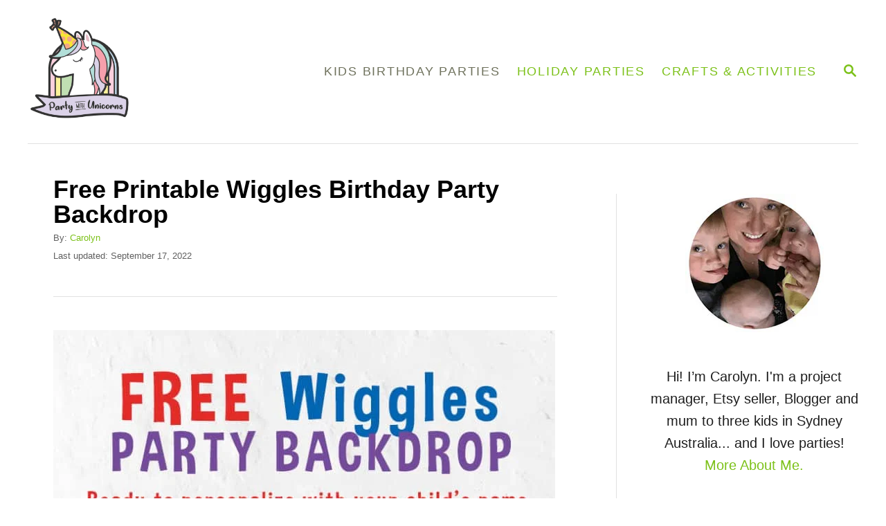

--- FILE ---
content_type: text/html; charset=UTF-8
request_url: https://partywithunicorns.com/wiggles-birthday-party-backdrop/
body_size: 19317
content:
<!DOCTYPE html><html lang="en-US"><head><meta charset="UTF-8"><meta name="viewport" content="width=device-width, initial-scale=1.0"><meta http-equiv="X-UA-Compatible" content="ie=edge"><meta name='robots' content='index, follow, max-image-preview:large, max-snippet:-1, max-video-preview:-1' /><style>img:is([sizes="auto" i], [sizes^="auto," i]) { contain-intrinsic-size: 3000px 1500px }</style><title>Free Printable Wiggles Birthday Party Backdrop - Party with Unicorns</title><link rel="canonical" href="https://partywithunicorns.com/wiggles-birthday-party-backdrop/" /><meta property="og:locale" content="en_US" /><meta property="og:type" content="article" /><meta property="og:title" content="Free Printable Wiggles Birthday Party Backdrop - Party with Unicorns" /><meta property="og:description" content="This week I am putting together some DIY Wiggles party ideas for anyone planning a wiggly celebration. Having three small kids in Australia, I&rsquo;ve been &hellip;" /><meta property="og:url" content="https://partywithunicorns.com/wiggles-birthday-party-backdrop/" /><meta property="og:site_name" content="Party with Unicorns" /><meta property="article:publisher" content="https://www.facebook.com/partywithunicorns" /><meta property="article:published_time" content="2019-07-29T12:54:55+00:00" /><meta property="article:modified_time" content="2022-09-17T13:22:59+00:00" /><meta property="og:image" content="https://partywithunicorns.com/wp-content/uploads/2019/07/WIggles-Party-Backdrop.jpg" /><meta property="og:image:width" content="736" /><meta property="og:image:height" content="552" /><meta property="og:image:type" content="image/jpeg" /><meta name="author" content="Carolyn" /><meta name="twitter:card" content="summary_large_image" /> <script type="application/ld+json" class="yoast-schema-graph">{"@context":"https://schema.org","@graph":[{"@type":"Article","@id":"https://partywithunicorns.com/wiggles-birthday-party-backdrop/#article","isPartOf":{"@id":"https://partywithunicorns.com/wiggles-birthday-party-backdrop/"},"author":{"name":"Carolyn","@id":"https://partywithunicorns.com/#/schema/person/8172e6d8e3acbe4f5b8feb7ae2ba62cb"},"headline":"Free Printable Wiggles Birthday Party Backdrop","datePublished":"2019-07-29T12:54:55+00:00","dateModified":"2022-09-17T13:22:59+00:00","mainEntityOfPage":{"@id":"https://partywithunicorns.com/wiggles-birthday-party-backdrop/"},"wordCount":405,"commentCount":0,"publisher":{"@id":"https://partywithunicorns.com/#organization"},"image":{"@id":"https://partywithunicorns.com/wiggles-birthday-party-backdrop/#primaryimage"},"thumbnailUrl":"https://partywithunicorns.com/wp-content/uploads/2019/07/WIggles-Party-Backdrop.jpg","articleSection":["Kids Birthday Parties"],"inLanguage":"en-US","potentialAction":[{"@type":"CommentAction","name":"Comment","target":["https://partywithunicorns.com/wiggles-birthday-party-backdrop/#respond"]}]},{"@type":"WebPage","@id":"https://partywithunicorns.com/wiggles-birthday-party-backdrop/","url":"https://partywithunicorns.com/wiggles-birthday-party-backdrop/","name":"Free Printable Wiggles Birthday Party Backdrop - Party with Unicorns","isPartOf":{"@id":"https://partywithunicorns.com/#website"},"primaryImageOfPage":{"@id":"https://partywithunicorns.com/wiggles-birthday-party-backdrop/#primaryimage"},"image":{"@id":"https://partywithunicorns.com/wiggles-birthday-party-backdrop/#primaryimage"},"thumbnailUrl":"https://partywithunicorns.com/wp-content/uploads/2019/07/WIggles-Party-Backdrop.jpg","datePublished":"2019-07-29T12:54:55+00:00","dateModified":"2022-09-17T13:22:59+00:00","breadcrumb":{"@id":"https://partywithunicorns.com/wiggles-birthday-party-backdrop/#breadcrumb"},"inLanguage":"en-US","potentialAction":[{"@type":"ReadAction","target":["https://partywithunicorns.com/wiggles-birthday-party-backdrop/"]}]},{"@type":"ImageObject","inLanguage":"en-US","@id":"https://partywithunicorns.com/wiggles-birthday-party-backdrop/#primaryimage","url":"https://partywithunicorns.com/wp-content/uploads/2019/07/WIggles-Party-Backdrop.jpg","contentUrl":"https://partywithunicorns.com/wp-content/uploads/2019/07/WIggles-Party-Backdrop.jpg","width":736,"height":552,"caption":"Wiggles Party Birthday Banner"},{"@type":"BreadcrumbList","@id":"https://partywithunicorns.com/wiggles-birthday-party-backdrop/#breadcrumb","itemListElement":[{"@type":"ListItem","position":1,"name":"Home","item":"https://partywithunicorns.com/"},{"@type":"ListItem","position":2,"name":"Free Printable Wiggles Birthday Party Backdrop"}]},{"@type":"WebSite","@id":"https://partywithunicorns.com/#website","url":"https://partywithunicorns.com/","name":"Party With Unicorns","description":"Kids Parties, Crafts, Clip Art and Printables","publisher":{"@id":"https://partywithunicorns.com/#organization"},"potentialAction":[{"@type":"SearchAction","target":{"@type":"EntryPoint","urlTemplate":"https://partywithunicorns.com/?s={search_term_string}"},"query-input":{"@type":"PropertyValueSpecification","valueRequired":true,"valueName":"search_term_string"}}],"inLanguage":"en-US"},{"@type":"Organization","@id":"https://partywithunicorns.com/#organization","name":"Party With Unicorns","url":"https://partywithunicorns.com/","logo":{"@type":"ImageObject","inLanguage":"en-US","@id":"https://partywithunicorns.com/#/schema/logo/image/","url":"https://partywithunicorns.com/wp-content/uploads/2019/05/cropped-Party-With-Unicorns-Logo-2.png","contentUrl":"https://partywithunicorns.com/wp-content/uploads/2019/05/cropped-Party-With-Unicorns-Logo-2.png","width":512,"height":512,"caption":"Party With Unicorns"},"image":{"@id":"https://partywithunicorns.com/#/schema/logo/image/"},"sameAs":["https://www.facebook.com/partywithunicorns","https://www.instagram.com/partywithunicorns/","https://www.pinterest.com/PartywithUnicorns/"]},{"@type":"Person","@id":"https://partywithunicorns.com/#/schema/person/8172e6d8e3acbe4f5b8feb7ae2ba62cb","name":"Carolyn","image":{"@type":"ImageObject","inLanguage":"en-US","@id":"https://partywithunicorns.com/#/schema/person/image/","url":"https://partywithunicorns.com/wp-content/litespeed/avatar/c37d968449b3f3dddff24d73cf10f784.jpg?ver=1768384656","contentUrl":"https://partywithunicorns.com/wp-content/litespeed/avatar/c37d968449b3f3dddff24d73cf10f784.jpg?ver=1768384656","caption":"Carolyn"},"description":"Carolyn is an Event Manager, Etsy Seller, Crafter and mum to three small kids. When she's not blogging, she can be found chasing after her kids or enjoying a large, strong cup of coffee."}]}</script> <link rel='dns-prefetch' href='//scripts.mediavine.com' /><link rel='dns-prefetch' href='//www.googletagmanager.com' /><style type="text/css" id="mv-trellis-custom-css">:root{--mv-trellis-color-link:var(--mv-trellis-color-primary);--mv-trellis-font-body:Calibri,Candara,Segoe,"Segoe UI",Optima,Arial,sans-serif;--mv-trellis-font-heading:Calibri,Candara,Segoe,"Segoe UI",Optima,Arial,sans-serif;--mv-trellis-font-size-ex-sm:0.83375rem;--mv-trellis-font-size-sm:1.09375rem;--mv-trellis-font-size:1.25rem;--mv-trellis-font-size-lg:1.40625rem;--mv-trellis-color-primary:#7cc119;--mv-trellis-max-logo-size:150px;--mv-trellis-gutter-small:12px;--mv-trellis-gutter:24px;--mv-trellis-gutter-double:48px;--mv-trellis-gutter-large:48px;--mv-trellis-h1-font-color:#000000;--mv-trellis-h1-font-size:2.25rem;}</style><style id='classic-theme-styles-inline-css' type='text/css'>/*! This file is auto-generated */
.wp-block-button__link{color:#fff;background-color:#32373c;border-radius:9999px;box-shadow:none;text-decoration:none;padding:calc(.667em + 2px) calc(1.333em + 2px);font-size:1.125em}.wp-block-file__button{background:#32373c;color:#fff;text-decoration:none}</style><style id='global-styles-inline-css' type='text/css'>:root{--wp--preset--aspect-ratio--square: 1;--wp--preset--aspect-ratio--4-3: 4/3;--wp--preset--aspect-ratio--3-4: 3/4;--wp--preset--aspect-ratio--3-2: 3/2;--wp--preset--aspect-ratio--2-3: 2/3;--wp--preset--aspect-ratio--16-9: 16/9;--wp--preset--aspect-ratio--9-16: 9/16;--wp--preset--color--black: #000000;--wp--preset--color--cyan-bluish-gray: #abb8c3;--wp--preset--color--white: #ffffff;--wp--preset--color--pale-pink: #f78da7;--wp--preset--color--vivid-red: #cf2e2e;--wp--preset--color--luminous-vivid-orange: #ff6900;--wp--preset--color--luminous-vivid-amber: #fcb900;--wp--preset--color--light-green-cyan: #7bdcb5;--wp--preset--color--vivid-green-cyan: #00d084;--wp--preset--color--pale-cyan-blue: #8ed1fc;--wp--preset--color--vivid-cyan-blue: #0693e3;--wp--preset--color--vivid-purple: #9b51e0;--wp--preset--gradient--vivid-cyan-blue-to-vivid-purple: linear-gradient(135deg,rgba(6,147,227,1) 0%,rgb(155,81,224) 100%);--wp--preset--gradient--light-green-cyan-to-vivid-green-cyan: linear-gradient(135deg,rgb(122,220,180) 0%,rgb(0,208,130) 100%);--wp--preset--gradient--luminous-vivid-amber-to-luminous-vivid-orange: linear-gradient(135deg,rgba(252,185,0,1) 0%,rgba(255,105,0,1) 100%);--wp--preset--gradient--luminous-vivid-orange-to-vivid-red: linear-gradient(135deg,rgba(255,105,0,1) 0%,rgb(207,46,46) 100%);--wp--preset--gradient--very-light-gray-to-cyan-bluish-gray: linear-gradient(135deg,rgb(238,238,238) 0%,rgb(169,184,195) 100%);--wp--preset--gradient--cool-to-warm-spectrum: linear-gradient(135deg,rgb(74,234,220) 0%,rgb(151,120,209) 20%,rgb(207,42,186) 40%,rgb(238,44,130) 60%,rgb(251,105,98) 80%,rgb(254,248,76) 100%);--wp--preset--gradient--blush-light-purple: linear-gradient(135deg,rgb(255,206,236) 0%,rgb(152,150,240) 100%);--wp--preset--gradient--blush-bordeaux: linear-gradient(135deg,rgb(254,205,165) 0%,rgb(254,45,45) 50%,rgb(107,0,62) 100%);--wp--preset--gradient--luminous-dusk: linear-gradient(135deg,rgb(255,203,112) 0%,rgb(199,81,192) 50%,rgb(65,88,208) 100%);--wp--preset--gradient--pale-ocean: linear-gradient(135deg,rgb(255,245,203) 0%,rgb(182,227,212) 50%,rgb(51,167,181) 100%);--wp--preset--gradient--electric-grass: linear-gradient(135deg,rgb(202,248,128) 0%,rgb(113,206,126) 100%);--wp--preset--gradient--midnight: linear-gradient(135deg,rgb(2,3,129) 0%,rgb(40,116,252) 100%);--wp--preset--font-size--small: 13px;--wp--preset--font-size--medium: 20px;--wp--preset--font-size--large: 36px;--wp--preset--font-size--x-large: 42px;--wp--preset--spacing--20: 0.44rem;--wp--preset--spacing--30: 0.67rem;--wp--preset--spacing--40: 1rem;--wp--preset--spacing--50: 1.5rem;--wp--preset--spacing--60: 2.25rem;--wp--preset--spacing--70: 3.38rem;--wp--preset--spacing--80: 5.06rem;--wp--preset--shadow--natural: 6px 6px 9px rgba(0, 0, 0, 0.2);--wp--preset--shadow--deep: 12px 12px 50px rgba(0, 0, 0, 0.4);--wp--preset--shadow--sharp: 6px 6px 0px rgba(0, 0, 0, 0.2);--wp--preset--shadow--outlined: 6px 6px 0px -3px rgba(255, 255, 255, 1), 6px 6px rgba(0, 0, 0, 1);--wp--preset--shadow--crisp: 6px 6px 0px rgba(0, 0, 0, 1);}:where(.is-layout-flex){gap: 0.5em;}:where(.is-layout-grid){gap: 0.5em;}body .is-layout-flex{display: flex;}.is-layout-flex{flex-wrap: wrap;align-items: center;}.is-layout-flex > :is(*, div){margin: 0;}body .is-layout-grid{display: grid;}.is-layout-grid > :is(*, div){margin: 0;}:where(.wp-block-columns.is-layout-flex){gap: 2em;}:where(.wp-block-columns.is-layout-grid){gap: 2em;}:where(.wp-block-post-template.is-layout-flex){gap: 1.25em;}:where(.wp-block-post-template.is-layout-grid){gap: 1.25em;}.has-black-color{color: var(--wp--preset--color--black) !important;}.has-cyan-bluish-gray-color{color: var(--wp--preset--color--cyan-bluish-gray) !important;}.has-white-color{color: var(--wp--preset--color--white) !important;}.has-pale-pink-color{color: var(--wp--preset--color--pale-pink) !important;}.has-vivid-red-color{color: var(--wp--preset--color--vivid-red) !important;}.has-luminous-vivid-orange-color{color: var(--wp--preset--color--luminous-vivid-orange) !important;}.has-luminous-vivid-amber-color{color: var(--wp--preset--color--luminous-vivid-amber) !important;}.has-light-green-cyan-color{color: var(--wp--preset--color--light-green-cyan) !important;}.has-vivid-green-cyan-color{color: var(--wp--preset--color--vivid-green-cyan) !important;}.has-pale-cyan-blue-color{color: var(--wp--preset--color--pale-cyan-blue) !important;}.has-vivid-cyan-blue-color{color: var(--wp--preset--color--vivid-cyan-blue) !important;}.has-vivid-purple-color{color: var(--wp--preset--color--vivid-purple) !important;}.has-black-background-color{background-color: var(--wp--preset--color--black) !important;}.has-cyan-bluish-gray-background-color{background-color: var(--wp--preset--color--cyan-bluish-gray) !important;}.has-white-background-color{background-color: var(--wp--preset--color--white) !important;}.has-pale-pink-background-color{background-color: var(--wp--preset--color--pale-pink) !important;}.has-vivid-red-background-color{background-color: var(--wp--preset--color--vivid-red) !important;}.has-luminous-vivid-orange-background-color{background-color: var(--wp--preset--color--luminous-vivid-orange) !important;}.has-luminous-vivid-amber-background-color{background-color: var(--wp--preset--color--luminous-vivid-amber) !important;}.has-light-green-cyan-background-color{background-color: var(--wp--preset--color--light-green-cyan) !important;}.has-vivid-green-cyan-background-color{background-color: var(--wp--preset--color--vivid-green-cyan) !important;}.has-pale-cyan-blue-background-color{background-color: var(--wp--preset--color--pale-cyan-blue) !important;}.has-vivid-cyan-blue-background-color{background-color: var(--wp--preset--color--vivid-cyan-blue) !important;}.has-vivid-purple-background-color{background-color: var(--wp--preset--color--vivid-purple) !important;}.has-black-border-color{border-color: var(--wp--preset--color--black) !important;}.has-cyan-bluish-gray-border-color{border-color: var(--wp--preset--color--cyan-bluish-gray) !important;}.has-white-border-color{border-color: var(--wp--preset--color--white) !important;}.has-pale-pink-border-color{border-color: var(--wp--preset--color--pale-pink) !important;}.has-vivid-red-border-color{border-color: var(--wp--preset--color--vivid-red) !important;}.has-luminous-vivid-orange-border-color{border-color: var(--wp--preset--color--luminous-vivid-orange) !important;}.has-luminous-vivid-amber-border-color{border-color: var(--wp--preset--color--luminous-vivid-amber) !important;}.has-light-green-cyan-border-color{border-color: var(--wp--preset--color--light-green-cyan) !important;}.has-vivid-green-cyan-border-color{border-color: var(--wp--preset--color--vivid-green-cyan) !important;}.has-pale-cyan-blue-border-color{border-color: var(--wp--preset--color--pale-cyan-blue) !important;}.has-vivid-cyan-blue-border-color{border-color: var(--wp--preset--color--vivid-cyan-blue) !important;}.has-vivid-purple-border-color{border-color: var(--wp--preset--color--vivid-purple) !important;}.has-vivid-cyan-blue-to-vivid-purple-gradient-background{background: var(--wp--preset--gradient--vivid-cyan-blue-to-vivid-purple) !important;}.has-light-green-cyan-to-vivid-green-cyan-gradient-background{background: var(--wp--preset--gradient--light-green-cyan-to-vivid-green-cyan) !important;}.has-luminous-vivid-amber-to-luminous-vivid-orange-gradient-background{background: var(--wp--preset--gradient--luminous-vivid-amber-to-luminous-vivid-orange) !important;}.has-luminous-vivid-orange-to-vivid-red-gradient-background{background: var(--wp--preset--gradient--luminous-vivid-orange-to-vivid-red) !important;}.has-very-light-gray-to-cyan-bluish-gray-gradient-background{background: var(--wp--preset--gradient--very-light-gray-to-cyan-bluish-gray) !important;}.has-cool-to-warm-spectrum-gradient-background{background: var(--wp--preset--gradient--cool-to-warm-spectrum) !important;}.has-blush-light-purple-gradient-background{background: var(--wp--preset--gradient--blush-light-purple) !important;}.has-blush-bordeaux-gradient-background{background: var(--wp--preset--gradient--blush-bordeaux) !important;}.has-luminous-dusk-gradient-background{background: var(--wp--preset--gradient--luminous-dusk) !important;}.has-pale-ocean-gradient-background{background: var(--wp--preset--gradient--pale-ocean) !important;}.has-electric-grass-gradient-background{background: var(--wp--preset--gradient--electric-grass) !important;}.has-midnight-gradient-background{background: var(--wp--preset--gradient--midnight) !important;}.has-small-font-size{font-size: var(--wp--preset--font-size--small) !important;}.has-medium-font-size{font-size: var(--wp--preset--font-size--medium) !important;}.has-large-font-size{font-size: var(--wp--preset--font-size--large) !important;}.has-x-large-font-size{font-size: var(--wp--preset--font-size--x-large) !important;}
:where(.wp-block-post-template.is-layout-flex){gap: 1.25em;}:where(.wp-block-post-template.is-layout-grid){gap: 1.25em;}
:where(.wp-block-columns.is-layout-flex){gap: 2em;}:where(.wp-block-columns.is-layout-grid){gap: 2em;}
:root :where(.wp-block-pullquote){font-size: 1.5em;line-height: 1.6;}</style><link data-optimized="1" rel="stylesheet" class="mvt-styles" href="https://partywithunicorns.com/wp-content/litespeed/css/65d86cbf4d76f49da8fffe2e7f3e2c7c.css?ver=97ff6" media="print" onload="this.media='all'"><noscript><link rel='stylesheet' id='mvt-uncritical-css' href='https://partywithunicorns.com/wp-content/mvt-critical/1/4e8d8557b24cffb8e72ff7f4a871e943.e5c62e5d68213d1543b86d7d7ef755ec.secondary.css?ver=6.8.3' type='text/css' media='all' />
</noscript><style>.wp-block-button__link{align-content:center;box-sizing:border-box;display:inline-block;height:100%;text-align:center;word-break:break-word}.wp-block-button__link.aligncenter{text-align:center}.wp-block-button__link.alignright{text-align:right}:where(.wp-block-button__link){border-radius:9999px;box-shadow:none;padding:calc(.667em + 2px) calc(1.333em + 2px);text-decoration:none}.wp-block-button[style*=text-decoration] .wp-block-button__link{text-decoration:inherit}.wp-block-buttons>.wp-block-button.has-custom-width{max-width:none}.wp-block-buttons>.wp-block-button.has-custom-width .wp-block-button__link{width:100%}.wp-block-buttons>.wp-block-button.has-custom-font-size .wp-block-button__link{font-size:inherit}.wp-block-buttons>.wp-block-button.wp-block-button__width-25{width:calc(25% - var(--wp--style--block-gap,.5em)*.75)}.wp-block-buttons>.wp-block-button.wp-block-button__width-50{width:calc(50% - var(--wp--style--block-gap,.5em)*.5)}.wp-block-buttons>.wp-block-button.wp-block-button__width-75{width:calc(75% - var(--wp--style--block-gap,.5em)*.25)}.wp-block-buttons>.wp-block-button.wp-block-button__width-100{flex-basis:100%;width:100%}.wp-block-buttons.is-vertical>.wp-block-button.wp-block-button__width-25{width:25%}.wp-block-buttons.is-vertical>.wp-block-button.wp-block-button__width-50{width:50%}.wp-block-buttons.is-vertical>.wp-block-button.wp-block-button__width-75{width:75%}.wp-block-button.is-style-squared,.wp-block-button__link.wp-block-button.is-style-squared{border-radius:0}.wp-block-button.no-border-radius,.wp-block-button__link.no-border-radius{border-radius:0!important}:root :where(.wp-block-button.is-style-outline>.wp-block-button__link),:root :where(.wp-block-button.wp-block-button__link.is-style-outline){border:2px solid;padding:.667em 1.333em}:root :where(.wp-block-button.is-style-outline>.wp-block-button__link:not(.has-text-color)),:root :where(.wp-block-button.wp-block-button__link.is-style-outline:not(.has-text-color)){color:currentColor}:root :where(.wp-block-button.is-style-outline>.wp-block-button__link:not(.has-background)),:root :where(.wp-block-button.wp-block-button__link.is-style-outline:not(.has-background)){background-color:initial;background-image:none}.wp-block-buttons{box-sizing:border-box}.wp-block-buttons.is-vertical{flex-direction:column}.wp-block-buttons.is-vertical>.wp-block-button:last-child{margin-bottom:0}.wp-block-buttons>.wp-block-button{display:inline-block;margin:0}.wp-block-buttons.is-content-justification-left{justify-content:flex-start}.wp-block-buttons.is-content-justification-left.is-vertical{align-items:flex-start}.wp-block-buttons.is-content-justification-center{justify-content:center}.wp-block-buttons.is-content-justification-center.is-vertical{align-items:center}.wp-block-buttons.is-content-justification-right{justify-content:flex-end}.wp-block-buttons.is-content-justification-right.is-vertical{align-items:flex-end}.wp-block-buttons.is-content-justification-space-between{justify-content:space-between}.wp-block-buttons.aligncenter{text-align:center}.wp-block-buttons:not(.is-content-justification-space-between,.is-content-justification-right,.is-content-justification-left,.is-content-justification-center) .wp-block-button.aligncenter{margin-left:auto;margin-right:auto;width:100%}.wp-block-buttons[style*=text-decoration] .wp-block-button,.wp-block-buttons[style*=text-decoration] .wp-block-button__link{text-decoration:inherit}.wp-block-buttons.has-custom-font-size .wp-block-button__link{font-size:inherit}.wp-block-buttons .wp-block-button__link{width:100%}.wp-block-button.aligncenter{text-align:center}.wp-block-gallery.has-nested-images figure.wp-block-image:not(#individual-image){margin:0;width:calc(50% - var(--wp--style--unstable-gallery-gap,16px)/ 2)}.wp-block-gallery.has-nested-images figure.wp-block-image{box-sizing:border-box;display:flex;flex-direction:column;flex-grow:1;justify-content:center;max-width:100%;position:relative}.wp-block-gallery.has-nested-images figure.wp-block-image>a,.wp-block-gallery.has-nested-images figure.wp-block-image>div{flex-direction:column;flex-grow:1;margin:0}.wp-block-gallery.has-nested-images figure.wp-block-image img{display:block;height:auto;max-width:100%!important;width:auto}.wp-block-gallery.has-nested-images figure.wp-block-image figcaption,.wp-block-gallery.has-nested-images figure.wp-block-image:has(figcaption):before{bottom:0;left:0;max-height:100%;position:absolute;right:0}.wp-block-gallery.has-nested-images figure.wp-block-image:has(figcaption):before{-webkit-backdrop-filter:blur(3px);backdrop-filter:blur(3px);content:"";height:100%;-webkit-mask-image:linear-gradient(0deg,#000 20%,#0000);mask-image:linear-gradient(0deg,#000 20%,#0000);max-height:40%}.wp-block-gallery.has-nested-images figure.wp-block-image figcaption{background:linear-gradient(0deg,#0006,#0000);box-sizing:border-box;color:#fff;font-size:13px;margin:0;overflow:auto;padding:1em;scrollbar-color:#0000 #0000;scrollbar-gutter:stable both-edges;scrollbar-width:thin;text-align:center;text-shadow:0 0 1.5px #000;will-change:transform}.wp-block-gallery.has-nested-images figure.wp-block-image figcaption::-webkit-scrollbar{height:12px;width:12px}.wp-block-gallery.has-nested-images figure.wp-block-image figcaption::-webkit-scrollbar-track{background-color:initial}.wp-block-gallery.has-nested-images figure.wp-block-image figcaption::-webkit-scrollbar-thumb{background-clip:padding-box;background-color:initial;border:3px solid #0000;border-radius:8px}.wp-block-gallery.has-nested-images figure.wp-block-image figcaption:focus-within::-webkit-scrollbar-thumb,.wp-block-gallery.has-nested-images figure.wp-block-image figcaption:focus::-webkit-scrollbar-thumb,.wp-block-gallery.has-nested-images figure.wp-block-image figcaption:hover::-webkit-scrollbar-thumb{background-color:#fffc}.wp-block-gallery.has-nested-images figure.wp-block-image figcaption:focus,.wp-block-gallery.has-nested-images figure.wp-block-image figcaption:focus-within,.wp-block-gallery.has-nested-images figure.wp-block-image figcaption:hover{scrollbar-color:#fffc #0000}@media (hover:none){.wp-block-gallery.has-nested-images figure.wp-block-image figcaption{scrollbar-color:#fffc #0000}}.wp-block-gallery.has-nested-images figure.wp-block-image figcaption img{display:inline}.wp-block-gallery.has-nested-images figure.wp-block-image figcaption a{color:inherit}.wp-block-gallery.has-nested-images figure.wp-block-image.has-custom-border img{box-sizing:border-box}.wp-block-gallery.has-nested-images figure.wp-block-image.has-custom-border>a,.wp-block-gallery.has-nested-images figure.wp-block-image.has-custom-border>div,.wp-block-gallery.has-nested-images figure.wp-block-image.is-style-rounded>a,.wp-block-gallery.has-nested-images figure.wp-block-image.is-style-rounded>div{flex:1 1 auto}.wp-block-gallery.has-nested-images figure.wp-block-image.has-custom-border figcaption,.wp-block-gallery.has-nested-images figure.wp-block-image.is-style-rounded figcaption{background:0 0;color:inherit;flex:initial;margin:0;padding:10px 10px 9px;position:relative;text-shadow:none}.wp-block-gallery.has-nested-images figure.wp-block-image.has-custom-border:before,.wp-block-gallery.has-nested-images figure.wp-block-image.is-style-rounded:before{content:none}.wp-block-gallery.has-nested-images:not(.is-cropped) figure.wp-block-image:not(#individual-image){margin-bottom:auto;margin-top:0}.wp-block-gallery.has-nested-images.is-cropped figure.wp-block-image:not(#individual-image){align-self:inherit}.wp-block-gallery.has-nested-images.is-cropped figure.wp-block-image:not(#individual-image)>a,.wp-block-gallery.has-nested-images.is-cropped figure.wp-block-image:not(#individual-image)>div:not(.components-drop-zone){display:flex}.wp-block-gallery.has-nested-images.is-cropped figure.wp-block-image:not(#individual-image) a,.wp-block-gallery.has-nested-images.is-cropped figure.wp-block-image:not(#individual-image) img{flex:1 0 0%;height:100%;object-fit:cover;width:100%}.wp-block-gallery.has-nested-images.columns-1 figure.wp-block-image:not(#individual-image){width:100%}@media (min-width:600px){.wp-block-gallery.has-nested-images.columns-3 figure.wp-block-image:not(#individual-image){width:calc(33.33333% - var(--wp--style--unstable-gallery-gap,16px)*.66667)}.wp-block-gallery.has-nested-images.columns-4 figure.wp-block-image:not(#individual-image){width:calc(25% - var(--wp--style--unstable-gallery-gap,16px)*.75)}.wp-block-gallery.has-nested-images.columns-5 figure.wp-block-image:not(#individual-image){width:calc(20% - var(--wp--style--unstable-gallery-gap,16px)*.8)}.wp-block-gallery.has-nested-images.columns-6 figure.wp-block-image:not(#individual-image){width:calc(16.66667% - var(--wp--style--unstable-gallery-gap,16px)*.83333)}.wp-block-gallery.has-nested-images.columns-7 figure.wp-block-image:not(#individual-image){width:calc(14.28571% - var(--wp--style--unstable-gallery-gap,16px)*.85714)}.wp-block-gallery.has-nested-images.columns-8 figure.wp-block-image:not(#individual-image){width:calc(12.5% - var(--wp--style--unstable-gallery-gap,16px)*.875)}.wp-block-gallery.has-nested-images.columns-default figure.wp-block-image:not(#individual-image){width:calc(33.33% - var(--wp--style--unstable-gallery-gap,16px)*.66667)}.wp-block-gallery.has-nested-images.columns-default figure.wp-block-image:not(#individual-image):first-child:nth-last-child(2),.wp-block-gallery.has-nested-images.columns-default figure.wp-block-image:not(#individual-image):first-child:nth-last-child(2)~figure.wp-block-image:not(#individual-image){width:calc(50% - var(--wp--style--unstable-gallery-gap,16px)*.5)}.wp-block-gallery.has-nested-images.columns-default figure.wp-block-image:not(#individual-image):first-child:last-child{width:100%}}.wp-block-image>a,.wp-block-image>figure>a{display:inline-block}.wp-block-image img{box-sizing:border-box;height:auto;max-width:100%;vertical-align:bottom}@media not (prefers-reduced-motion){.wp-block-image img.hide{visibility:hidden}.wp-block-image img.show{animation:show-content-image .4s}}.wp-block-image[style*=border-radius] img,.wp-block-image[style*=border-radius]>a{border-radius:inherit}.wp-block-image.has-custom-border img{box-sizing:border-box}.wp-block-image.aligncenter{text-align:center}.wp-block-image.alignfull>a,.wp-block-image.alignwide>a{width:100%}.wp-block-image.alignfull img,.wp-block-image.alignwide img{height:auto;width:100%}.wp-block-image .aligncenter,.wp-block-image .alignleft,.wp-block-image .alignright,.wp-block-image.aligncenter,.wp-block-image.alignleft,.wp-block-image.alignright{display:table}.wp-block-image .aligncenter>figcaption,.wp-block-image .alignleft>figcaption,.wp-block-image .alignright>figcaption,.wp-block-image.aligncenter>figcaption,.wp-block-image.alignleft>figcaption,.wp-block-image.alignright>figcaption{caption-side:bottom;display:table-caption}.wp-block-image .alignleft{float:left;margin:.5em 1em .5em 0}.wp-block-image .alignright{float:right;margin:.5em 0 .5em 1em}.wp-block-image .aligncenter{margin-left:auto;margin-right:auto}.wp-block-image :where(figcaption){margin-bottom:1em;margin-top:.5em}.wp-block-image.is-style-circle-mask img{border-radius:9999px}@supports ((-webkit-mask-image:none) or (mask-image:none)) or (-webkit-mask-image:none){.wp-block-image.is-style-circle-mask img{border-radius:0;-webkit-mask-image:url('data:image/svg+xml;utf8,<svg viewBox="0 0 100 100" xmlns="http://www.w3.org/2000/svg"><circle cx="50" cy="50" r="50"/></svg>');mask-image:url('data:image/svg+xml;utf8,<svg viewBox="0 0 100 100" xmlns="http://www.w3.org/2000/svg"><circle cx="50" cy="50" r="50"/></svg>');mask-mode:alpha;-webkit-mask-position:center;mask-position:center;-webkit-mask-repeat:no-repeat;mask-repeat:no-repeat;-webkit-mask-size:contain;mask-size:contain}}:root :where(.wp-block-image.is-style-roundedimg,.wp-block-image.is-style-roundedimg){border-radius:9999px}.wp-block-image figure{margin:0}.wp-lightbox-overlay .wp-block-image{align-items:center;box-sizing:border-box;display:flex;height:100%;justify-content:center;margin:0;position:relative;transform-origin:0 0;width:100%;z-index:3000000}.wp-lightbox-overlay .wp-block-image img{height:var(--wp--lightbox-image-height);min-height:var(--wp--lightbox-image-height);min-width:var(--wp--lightbox-image-width);width:var(--wp--lightbox-image-width)}.wp-lightbox-overlay .wp-block-image figcaption{display:none}@keyframes show-content-image{0%{visibility:hidden}99%{visibility:hidden}to{visibility:visible}}ul{box-sizing:border-box}.wp-block-social-links{background:0 0;box-sizing:border-box;margin-left:0;padding-left:0;padding-right:0;text-indent:0}.wp-block-social-links .wp-social-link a{border-bottom:0;box-shadow:none;text-decoration:none}.wp-block-social-links .wp-social-link svg{height:1em;width:1em}.wp-block-social-links{font-size:24px}.wp-block-social-links.aligncenter{display:flex;justify-content:center}.wp-block-social-link{border-radius:9999px;display:block;height:auto}.wp-block-social-link a{align-items:center;display:flex;line-height:0}.wp-block-social-links .wp-block-social-link.wp-social-link{display:inline-block;margin:0;padding:0}.wp-block-social-links .wp-block-social-link.wp-social-link .wp-block-social-link-anchor,.wp-block-social-links .wp-block-social-link.wp-social-link .wp-block-social-link-anchor svg,.wp-block-social-links .wp-block-social-link.wp-social-link .wp-block-social-link-anchor:visited{color:currentColor;fill:currentColor}:where(.wp-block-social-links:not(.is-style-logos-only)) .wp-social-link{background-color:#f0f0f0;color:#444}:where(.wp-block-social-links:not(.is-style-logos-only)) .wp-social-link-facebook{background-color:#0866ff;color:#fff}:where(.wp-block-social-links:not(.is-style-logos-only)) .wp-social-link-instagram{background-color:#f00075;color:#fff}:where(.wp-block-social-links:not(.is-style-logos-only)) .wp-social-link-pinterest{background-color:#e60122;color:#fff}:root :where(.wp-block-social-links.wp-social-linka){padding:.25em}.entry-content{counter-reset:footnotes}:root{--wp--preset--font-size--normal:16px;--wp--preset--font-size--huge:42px}.has-text-align-center{text-align:center}.aligncenter{clear:both}.screen-reader-text{border:0;clip-path:inset(50%);height:1px;margin:-1px;overflow:hidden;padding:0;position:absolute;width:1px;word-wrap:normal!important}html :where(img[class*=wp-image-]){height:auto;max-width:100%}:where(figure){margin:0 0 1em}html{font-size:16px}body,html{overflow-x:visible;overflow-y:visible}body{position:static;min-height:100vh;color:#1e1e1e;background-color:#fff;-webkit-font-smoothing:antialiased;-moz-osx-font-smoothing:grayscale;line-height:1.6;word-break:break-word;word-wrap:break-word}*,:after,:before{box-sizing:border-box}:focus{outline:0}html{-webkit-text-size-adjust:100%}body{margin:0}main{display:block}figure,form,h1,p,ul{margin:0;padding:0}a{background:#fff0}img{border-style:none;height:auto;max-width:100%}svg:not(:root){overflow:hidden}button,input,input[type=submit],textarea{color:inherit;font-family:inherit;font-size:inherit;font-style:inherit;font-weight:inherit;line-height:inherit;margin:0;text-transform:inherit}button::-moz-focus-inner,input::-moz-focus-inner,input[type=submit]::-moz-focus-inner,textarea::-moz-focus-inner{border:0;padding:0}button,input,input[type=submit]{overflow:visible;padding:0}textarea{overflow:auto;resize:vertical;vertical-align:top}button,input[type=submit]{-webkit-appearance:button}input[type=search],textarea{-moz-appearance:none;-webkit-appearance:none}input[type=search]::-webkit-search-cancel-button,input[type=search]::-webkit-search-decoration{-webkit-appearance:none}.screen-reader-text{overflow:hidden;clip:rect(1px,1px,1px,1px);position:absolute!important;width:1px;height:1px;margin:-1px;padding:0;border:0;word-wrap:normal!important;-webkit-clip-path:inset(50%);clip-path:inset(50%)}#content .wp-block-image img{margin-bottom:0}.wp-block-button__link{margin:6px}.wp-block-button.is-style-squared .wp-block-button__link{border-radius:0}.aligncenter{display:block;margin:6px auto;margin:calc(var(--mv-trellis-gutter,24px)/ 4) auto}body{font-size:1rem;font-size:var(--mv-trellis-font-size,1rem);font-family:Proxima Nova,Helvetica Neue,Arial,Helvetica,sans-serif;font-family:var(--mv-trellis-font-body,"Proxima Nova","Helvetica Neue",Arial,Helvetica,sans-serif);font-weight:400;line-height:1.625}h1{font-family:Roboto Slab,Georgia,Times,Times New Roman,serif;font-family:var(--mv-trellis-font-heading,"Roboto Slab",Georgia,Times,"Times New Roman",serif);display:block;margin-bottom:12px;margin-bottom:var(--mv-trellis-gutter-small,12px);font-weight:700}h1{font-size:3.125rem;font-size:var(--mv-trellis-h1-font-size,3.125rem);color:#1e1e1e;color:var(--mv-trellis-h1-font-color,#1e1e1e)}p,ul{margin-bottom:1.75rem;margin-bottom:calc(16px + var(--mv-trellis-gutter-small,12px))}a{text-decoration:none}a,a:visited{color:#a1a48f;color:var(--mv-trellis-color-link,#a1a48f)}ul{list-style:disc}li{margin-left:24px;margin-bottom:6px}li li:first-child{margin-top:12px}@media only screen and (min-width:960px){.wrapper{max-width:1200px;margin-right:auto;margin-left:auto}}.wrapper-content{padding-left:24px;padding-right:24px;margin-bottom:24px;margin-bottom:var(--mv-trellis-gutter,24px);margin-left:auto;margin-right:auto;margin-top:24px;margin-top:var(--mv-trellis-gutter,24px)}@media (max-width:348px){.wrapper-content{padding-left:10px;padding-right:10px}}@media only screen and (min-width:600px){.wrapper-content{margin-bottom:48px;margin-bottom:var(--mv-trellis-gutter-large,48px);margin-top:48px;margin-top:var(--mv-trellis-gutter-large,48px)}}@media only screen and (min-width:1190px){.wrapper-content{display:flex;flex-direction:row;align-items:stretch;flex-wrap:nowrap}@supports (display:grid){.wrapper-content{column-gap:48px;display:grid;grid-auto-flow:column;grid-template-areas:"content_before content_before" "main sidebar" "content_after content_after";grid-template-columns:1fr 350px}}}@media only screen and (min-width:1250px){.wrapper-content{padding-right:0;padding-left:0}}.nav{flex:0 0 60px;margin-left:-24px;order:1;text-align:left}.nav-list{list-style:none}.nav-list li{margin-left:0;margin-bottom:0}.nav li li:first-child{margin-top:0}.nav ul{list-style-type:disc;-webkit-margin-after:0;margin-block-end:0;-webkit-margin-before:0;margin-block-start:0;-webkit-margin-end:0;margin-inline-end:0;-webkit-margin-start:0;margin-inline-start:0;-webkit-padding-start:0;padding-inline-start:0}.nav .menu-item{text-transform:uppercase}.nav .menu-item a{padding:12px;word-break:normal;display:block;font-size:.875rem;font-size:var(--mv-trellis-font-size-sm,.875rem);line-height:1.25}.nav .menu-item a,.nav .menu-item a:visited{color:#a1a48f;color:var(--mv-trellis-color-link,#a1a48f)}li.menu-item{display:block;position:relative}.menu-item a,.sub-menu .menu-item a{line-height:1.25;letter-spacing:.1em}.nav .current-menu-parent>a,.nav .current-menu-parent>a:visited{color:#6e715c;color:var(--mv-trellis-color-link-hover,#6e715c)}.sub-menu{margin:0}.nav-toggle{border:none;background:#fff0;box-shadow:none;display:block;line-height:1;padding:8px 24px;text-align:left;width:100%}.nav-toggle svg{fill:#a1a48f;fill:var(--mv-trellis-color-link,#a1a48f);width:20px}.nav-closed{display:none}@media only screen and (min-width:960px){.nav{align-self:stretch;flex:auto;margin-left:0;order:2;text-align:right}.nav .wrapper{height:100%}.nav .menu-item{text-align:left}.nav-container{padding:0;height:100%}.nav-toggle{display:none}.nav-closed{display:block}.nav-closed{box-shadow:none}.nav-list{align-items:center;display:flex;flex-flow:row wrap;height:100%;justify-content:flex-end;position:relative}.nav-list .menu-item-has-children>.sub-menu{visibility:hidden;opacity:0;transform:scale(.95)}.nav-list>.menu-item>.sub-menu{min-width:100%}.nav-list .menu-item{line-height:2rem;position:relative}.nav .nav-list .menu-item a{border:none;padding:12px}.nav .nav-list .menu-item .menu-item>a{padding:12px 24px}.nav-list .sub-menu{background-color:#fff;margin:0 auto;position:absolute;top:calc(100% + 1px);right:0;max-width:250px;width:max-content;z-index:999}.nav-list .sub-menu .menu-item{margin:0}}@media only screen and (min-width:960px){.toggle-sub-menu{display:none}}@media only screen and (min-width:960px) and (hover:none) and (any-pointer:coarse){.toggle-sub-menu{display:inline-flex}}@media (hover:none) and (any-pointer:coarse),(max-width:959px){.nav>.nav-wrapper>nav.nav-container>ul>li:not(.sub-menu-open)>ul.sub-menu{display:none}.nav>.nav-wrapper>nav.nav-container>ul>li>a>span:first-child{margin-right:.5em}li span.toggle-sub-menu{color:#41a4a9;color:var(--mv-trellis-color-primary,#41a4a9);display:inline-block;font-size:1.25em;font-weight:700;padding:0 12px;transform:rotate(-90deg)}.sub-menu{position:relative}.sub-menu li{padding-left:36px}}#search-container{display:none;position:absolute;left:0;top:0;width:100%;height:100%;background:#fff;align-items:center;justify-content:center}#search-container .search-close{padding:24px;color:#a1a48f;color:var(--mv-trellis-color-link,#a1a48f);background-color:#fff0;flex:0 0 50px}.searchform{max-width:450px;flex:1 1 auto}.searchform label{margin-right:12px}.searchform .search-field{border-color:#a1a48f;border-color:var(--mv-trellis-color-link,#a1a48f);border-radius:10px;line-height:1;margin-bottom:0;padding:12px 24px}.searchform .search-submit{display:none}.searchform input[type=submit]{width:60px;height:60px;padding:9px 24px;background:#fff0;box-shadow:none;line-height:60px;flex:0 0 auto}.search-toggle{background:#fff0;box-shadow:none;flex:0 0 60px;line-height:1;margin-right:-24px;order:3;padding:12px 24px}.search-close,.search-toggle .magnifying-glass{fill:#a1a48f;fill:var(--mv-trellis-color-link,#a1a48f)}.search-close{background-color:#fff0;display:none;line-height:1;padding:24px}.post-meta-wrapper{display:flex;width:100%;flex-wrap:wrap;font-size:.75rem;font-size:var(--mv-trellis-font-size-ex-sm,.75rem)}.post-meta-wrapper p{color:#606060;margin:0}.post-meta-wrapper a{color:#a1a48f;color:var(--mv-trellis-color-link,#a1a48f)}.post-meta-wrapper .post-author{color:#606060;margin-bottom:5px;width:100%}.entry-header .breadcrumbs{margin-top:0}.entry-header{border-bottom:1px solid #e1e1e1;margin-bottom:24px;margin-bottom:var(--mv-trellis-gutter,24px);padding-bottom:24px;padding-bottom:var(--mv-trellis-gutter,24px)}@media only screen and (min-width:600px){.entry-header{margin-bottom:48px;margin-bottom:var(--mv-trellis-gutter-large,48px);padding-bottom:48px;padding-bottom:var(--mv-trellis-gutter-large,48px)}}.entry-title{line-height:1;margin-bottom:5px}button,input[type=submit]{font-size:1rem;font-size:var(--mv-trellis-font-size,1rem);background-color:#a1a48f;background-color:var(--mv-trellis-color-link,#a1a48f);display:block;width:100%;padding:12px 24px;border:none;border-radius:0;box-shadow:none;font-weight:600;text-align:center;letter-spacing:.05em;text-transform:uppercase}button,button:visited,input[type=submit]{color:#fff}@media only screen and (min-width:600px){button,input[type=submit]{display:inline-block;width:auto}}@media only screen and (min-width:600px){button,input[type=submit]{padding:12px 24px}}input[type=search],textarea{font-size:1rem;font-size:var(--mv-trellis-font-size,1rem);width:100%;margin:0 0 12px;margin:0 0 calc(var(--mv-trellis-gutter,24px)/ 2);padding:8px;padding:calc(var(--mv-trellis-gutter,24px)/ 3);border:1px solid #e1e1e1;outline:0;background:#fff;box-shadow:none;-webkit-appearance:none;appearance:none}input,textarea{resize:vertical}:-ms-input-placeholder{font-size:.875rem;font-size:var(--mv-trellis-font-size-sm,.875rem)}::placeholder{font-size:.875rem;font-size:var(--mv-trellis-font-size-sm,.875rem)}.widget-container{margin-bottom:48px;margin-bottom:var(--mv-trellis-gutter-large,48px);max-width:300px}.sidebar .widget-container{margin-right:auto;margin-left:auto}.widget-container:not(.widget_text) li{list-style:none;margin-left:0;text-align:left}.header{min-height:60px}.header-container{align-items:center;border-bottom:1px solid #e1e1e1;display:flex;flex-flow:row nowrap;margin:0 24px;position:relative}@media only screen and (min-width:1250px){.header-container{margin:0}}.header-logo{font-size:1rem;font-size:var(--mv-trellis-font-size,1rem);font-family:sans-serif;font-family:var(--mv-trellis-font-body,sans-serif);padding-bottom:24px;padding-bottom:var(--mv-trellis-gutter,24px);padding-top:24px;padding-top:var(--mv-trellis-gutter,24px);width:auto;margin:0 60px 0 0;font-weight:700;text-align:center;text-decoration:none;letter-spacing:.1em;text-transform:uppercase;word-break:normal;flex:1 1 auto;flex:1 1 calc(100% - 120px);order:2}.header-logo,.header-logo:visited{color:#243746;color:var(--mv-trellis-color-heading,#243746)}.search-toggle~.header-logo{margin-right:0}@media only screen and (min-width:960px){.header-logo{flex:1 1 25%;margin-left:-24px;order:1;padding-left:24px;padding-right:24px;text-align:left}}@media only screen and (min-width:1250px){.header-logo{margin-left:0;padding-left:0}}.header-logo picture{height:75px;height:var(--mv-trellis-max-logo-size,75px);box-sizing:content-box;align-items:center;display:inline-flex;max-height:75px}@media only screen and (min-width:600px){.header-logo picture{max-height:100%}}.header-logo-img{height:auto;max-height:100%;width:auto}@media only screen and (min-width:600px){.header-logo-img{height:100%;max-width:none}}.content-container-before-post{grid-area:content_before;margin-bottom:48px;margin-bottom:var(--mv-trellis-gutter-large,48px);max-width:100%}.content-container-after-post{grid-area:content_after;margin-top:48px;margin-top:var(--mv-trellis-gutter-large,48px);max-width:100%}#content{grid-area:main;margin:0 auto;max-width:100%;min-width:auto;width:100%}@media screen and (min-width:750px){#content{max-width:728px}}#content img{margin-bottom:1em}.article-post{padding-bottom:48px;padding-bottom:var(--mv-trellis-gutter-large,48px)}.entry-content{margin-top:48px;margin-top:var(--mv-trellis-gutter-large,48px)}.sidebar{grid-area:sidebar;margin:24px auto 0;margin:var(--mv-trellis-gutter,24px) auto 0;padding:0}@media (min-width:600px){.sidebar{width:300px}}@media only screen and (min-width:1190px){.sidebar{border-left:thin solid #e1e1e1;padding-left:48px;width:350px}}.sidebar .mv-sticky-slot{align-self:flex-end;border-top:1px solid #e1e1e1;padding-top:48px;padding-top:var(--mv-trellis-gutter-large,48px);margin:0 auto;position:sticky;top:1rem}.admin-bar .sidebar .mv-sticky-slot{top:3rem}.sidebar .mv-sticky-slot #sidebar_btf_sticky_wrapper.stuck{position:static}</style> <script id="mv-trellis-localModel" data-cfasync="false">window.$adManagementConfig = window.$adManagementConfig || {};
					window.$adManagementConfig.web = window.$adManagementConfig.web || {};
					window.$adManagementConfig.web.localModel = {"optimize_mobile_pagespeed":true,"optimize_desktop_pagespeed":true,"content_selector":".mvt-content","footer_selector":"footer.footer","content_selector_mobile":".mvt-content","comments_selector":"","sidebar_atf_selector":".sidebar-primary .widget-container:nth-last-child(3)","sidebar_atf_position":"afterend","sidebar_btf_selector":".mv-sticky-slot","sidebar_btf_position":"beforeend","content_stop_selector":"","sidebar_btf_stop_selector":"footer.footer","custom_css":"","ad_box":true,"sidebar_minimum_width":"1190","native_html_templates":{"feed":"<aside class=\"mv-trellis-native-ad-feed\"><div class=\"native-ad-image\" style=\"min-height:240px;min-width:320px;\"><div style=\"display: none;\" data-native-size=\"[300, 250]\" data-native-type=\"video\"><\/div><div style=\"width:320px;height:240px;\" data-native-size=\"[320,240]\" data-native-type=\"image\"><\/div><\/div><div class=\"native-content\"><img class=\"native-icon\" data-native-type=\"icon\" style=\"max-height: 50px; width: auto;\"><h2 data-native-len=\"80\" data-native-d-len=\"120\" data-native-type=\"title\"><\/h2><div data-native-len=\"140\" data-native-d-len=\"340\" data-native-type=\"body\"><\/div><div class=\"cta-container\"><div data-native-type=\"sponsoredBy\"><\/div><a rel=\"nonopener sponsor\" data-native-type=\"clickUrl\" class=\"button article-read-more\"><span data-native-type=\"cta\"><\/span><\/a><\/div><\/div><\/aside>","content":"<aside class=\"mv-trellis-native-ad-content\"><div class=\"native-ad-image\"><div style=\"display: none;\" data-native-size=\"[300, 250]\" data-native-type=\"video\"><\/div><div data-native-size=\"[300,300]\" data-native-type=\"image\"><\/div><\/div><div class=\"native-content\"><img class=\"native-icon\" data-native-type=\"icon\" style=\"max-height: 50px; width: auto;\"><h2 data-native-len=\"80\" data-native-d-len=\"120\" data-native-type=\"title\"><\/h2><div data-native-len=\"140\" data-native-d-len=\"340\" data-native-type=\"body\"><\/div><div class=\"cta-container\"><div data-native-type=\"sponsoredBy\"><\/div><a data-native-type=\"clickUrl\" class=\"button article-read-more\"><span data-native-type=\"cta\"><\/span><\/a><\/div><\/div><\/aside>","sidebar":"<aside class=\"mv-trellis-native-ad-sidebar\"><div class=\"native-ad-image\"><div style=\"display: none;\" data-native-size=\"[300, 250]\" data-native-type=\"video\"><\/div><div data-native-size=\"[300,300]\" data-native-type=\"image\"><\/div><\/div><img class=\"native-icon\" data-native-type=\"icon\" style=\"max-height: 50px; width: auto;\"><h3 data-native-len=\"80\"><a rel=\"nonopener sponsor\" data-native-type=\"title\"><\/a><\/h3><div data-native-len=\"140\" data-native-d-len=\"340\" data-native-type=\"body\"><\/div><div data-native-type=\"sponsoredBy\"><\/div><a data-native-type=\"clickUrl\" class=\"button article-read-more\"><span data-native-type=\"cta\"><\/span><\/a><\/aside>","sticky_sidebar":"<aside class=\"mv-trellis-native-ad-sticky-sidebar\"><div class=\"native-ad-image\"><div style=\"display: none;\" data-native-size=\"[300, 250]\" data-native-type=\"video\"><\/div><div data-native-size=\"[300,300]\" data-native-type=\"image\"><\/div><\/div><img class=\"native-icon\" data-native-type=\"icon\" style=\"max-height: 50px; width: auto;\"><h3 data-native-len=\"80\" data-native-type=\"title\"><\/h3><div data-native-len=\"140\" data-native-d-len=\"340\" data-native-type=\"body\"><\/div><div data-native-type=\"sponsoredBy\"><\/div><a data-native-type=\"clickUrl\" class=\"button article-read-more\"><span data-native-type=\"cta\"><\/span><\/a><\/aside>","adhesion":"<aside class=\"mv-trellis-native-ad-adhesion\"><div data-native-size=\"[100,100]\" data-native-type=\"image\"><\/div><div class=\"native-content\"><img class=\"native-icon\" data-native-type=\"icon\" style=\"max-height: 50px; width: auto;\"><div data-native-type=\"sponsoredBy\"><\/div><h6 data-native-len=\"80\" data-native-d-len=\"120\" data-native-type=\"title\"><\/h6><\/div><div class=\"cta-container\"><a class=\"button article-read-more\" data-native-type=\"clickUrl\"><span data-native-type=\"cta\"><\/span><\/a><\/div><\/aside>"}};</script> <script type="text/javascript" async="async" fetchpriority="high" data-noptimize="1" data-cfasync="false" src="https://scripts.mediavine.com/tags/party-with-unicorns-new-owner.js?ver=6.8.3" id="mv-script-wrapper-js"></script> <script type="text/javascript" src="https://www.googletagmanager.com/gtag/js?id=G-947J3RBB87" id="ga/js-js"></script> <link rel="https://api.w.org/" href="https://partywithunicorns.com/wp-json/" /><link rel="alternate" title="JSON" type="application/json" href="https://partywithunicorns.com/wp-json/wp/v2/posts/5744" /><style>:root {
				--mv-create-radius: 1rem;
			}</style><style type="text/css" id="mv-trellis-native-ads-css">:root{--mv-trellis-color-native-ad-background: var(--mv-trellis-color-background-accent,#fafafa);}[class*="mv-trellis-native-ad"]{display:flex;flex-direction:column;text-align:center;align-items:center;padding:10px;margin:15px 0;border-top:1px solid #eee;border-bottom:1px solid #eee;background-color:var(--mv-trellis-color-native-ad-background,#fafafa)}[class*="mv-trellis-native-ad"] [data-native-type="image"]{background-repeat:no-repeat;background-size:cover;background-position:center center;}[class*="mv-trellis-native-ad"] [data-native-type="sponsoredBy"]{font-size:0.875rem;text-decoration:none;transition:color .3s ease-in-out,background-color .3s ease-in-out;}[class*="mv-trellis-native-ad"] [data-native-type="title"]{line-height:1;margin:10px 0;max-width:100%;text-decoration:none;transition:color .3s ease-in-out,background-color .3s ease-in-out;}[class*="mv-trellis-native-ad"] [data-native-type="title"],[class*="mv-trellis-native-ad"] [data-native-type="sponsoredBy"]{color:var(--mv-trellis-color-link)}[class*="mv-trellis-native-ad"] [data-native-type="title"]:hover,[class*="mv-trellis-native-ad"] [data-native-type="sponsoredBy"]:hover{color:var(--mv-trellis-color-link-hover)}[class*="mv-trellis-native-ad"] [data-native-type="body"]{max-width:100%;}[class*="mv-trellis-native-ad"] .article-read-more{display:inline-block;font-size:0.875rem;line-height:1.25;margin-left:0px;margin-top:10px;padding:10px 20px;text-align:right;text-decoration:none;text-transform:uppercase;}@media only screen and (min-width:600px){.mv-trellis-native-ad-feed,.mv-trellis-native-ad-content{flex-direction:row;padding:0;text-align:left;}.mv-trellis-native-ad-feed .native-content,.mv-trellis-native-ad-content{padding:10px}}.mv-trellis-native-ad-feed [data-native-type="image"]{max-width:100%;height:auto;}.mv-trellis-native-ad-feed .cta-container,.mv-trellis-native-ad-content .cta-container{display:flex;flex-direction:column;align-items:center;}@media only screen and (min-width:600px){.mv-trellis-native-ad-feed .cta-container,.mv-trellis-native-ad-content .cta-container{flex-direction:row;align-items: flex-end;justify-content:space-between;}}@media only screen and (min-width:600px){.mv-trellis-native-ad-content{padding:0;}.mv-trellis-native-ad-content .native-content{max-width:calc(100% - 300px);padding:15px;}}.mv-trellis-native-ad-content [data-native-type="image"]{height:300px;max-width:100%;width:300px;}.mv-trellis-native-ad-sticky-sidebar,.mv-trellis-native-ad-sidebar{font-size:var(--mv-trellis-font-size-sm,0.875rem);margin:20px 0;max-width:300px;padding:0 0 var(--mv-trellis-gutter,20px);}.mv-trellis-native-ad-sticky-sidebar [data-native-type="image"],.mv-trellis-native-ad-sticky-sidebar [data-native-type="image"]{height:300px;margin:0 auto;max-width:100%;width:300px;}.mv-trellis-native-ad-sticky-sidebar [data-native-type="body"]{padding:0 var(--mv-trellis-gutter,20px);}.mv-trellis-native-ad-sticky-sidebar [data-native-type="sponsoredBy"],.mv-trellis-native-ad-sticky-sidebar [data-native-type="sponsoredBy"]{display:inline-block}.mv-trellis-native-ad-sticky-sidebar h3,.mv-trellis-native-ad-sidebar h3 [data-native-type="title"]{margin:15px auto;width:300px;}.mv-trellis-native-ad-adhesion{background-color:transparent;flex-direction:row;height:90px;margin:0;padding:0 20px;}.mv-trellis-native-ad-adhesion [data-native-type="image"]{height:120px;margin:0 auto;max-width:100%;transform:translateY(-20px);width:120px;}.mv-trellis-native-ad-adhesion [data-native-type="sponsoredBy"],.mv-trellis-native-ad-adhesion  .article-read-more{font-size:0.75rem;}.mv-trellis-native-ad-adhesion [data-native-type="title"]{font-size:1rem;}.mv-trellis-native-ad-adhesion .native-content{display:flex;flex-direction:column;justify-content:center;padding:0 10px;text-align:left;}.mv-trellis-native-ad-adhesion .cta-container{display:flex;align-items:center;}</style><meta name="theme-color" content="#243746"/><link rel="manifest" href="https://partywithunicorns.com/manifest"><link rel="icon" href="https://partywithunicorns.com/wp-content/uploads/2019/05/cropped-Party-With-Unicorns-Logo-2-32x32.png" sizes="32x32" /><link rel="icon" href="https://partywithunicorns.com/wp-content/uploads/2019/05/cropped-Party-With-Unicorns-Logo-2-192x192.png" sizes="192x192" /><link rel="apple-touch-icon" href="https://partywithunicorns.com/wp-content/uploads/2019/05/cropped-Party-With-Unicorns-Logo-2-180x180.png" /><meta name="msapplication-TileImage" content="https://partywithunicorns.com/wp-content/uploads/2019/05/cropped-Party-With-Unicorns-Logo-2-270x270.png" /><style type="text/css" id="wp-custom-css">.wp-block-button {padding-bottom: 25px;}

.pinterest-pin span{min-width:100px!important}.pinterest-pin span [class$=avatar]{min-width:30px!important}.pinterest-pin span [class$=bottomline]{overflow:hidden!important;position:relative!important}.pinterest-pin [class$=deets] span{position:unset!important}

h2.mv-create-title-primary,h2.mv-create-title-secondary{float:none;clear:none;margin:0 0 10px;padding:0;border:none;font-size:27px !important; line-height:1.3em !important}

.entry-content h2 {
	font-weight:500;
background-image: linear-gradient(to left, #17828c 45%, #469025, #a12334);
  color: transparent;
  background-clip: text;
  -webkit-background-clip: text;
}

.mv-create-card p,.mv-create-card ol,.mv-create-card ul,.mv-create-card li{font-size:17px !important;text-align:left}

.mv-create-card-style-centered .mv-create-wrapper>div{padding-right:10px !important;padding-left:10px !important;}

.mv-create-card-style-centered .mv-create-nutrition-box{background:#f2f8f7 !important}

.mv-create-card-style-centered .mv-create-header{background:#f2f8f7 !important;}

.mv-create-nutrition-item{opacity:1 !important;}

.mv-create-nutrition-amount {
    opacity: .9 !important;
}

.mv-create-nutrition-title span{opacity:.9 !important}

figcaption {margin-top:-10px !important; color:#4a4a4a !important; font-size:14px !important;}</style><noscript><style>.perfmatters-lazy[data-src]{display:none !important;}</style></noscript> <script async defer src="//assets.pinterest.com/js/pinit.js"></script> </head><body class="wp-singular post-template-default single single-post postid-5744 single-format-standard wp-theme-mediavine-trellis wp-child-theme-bamboo-trellis mvt-no-js bamboo bamboo-trellis">
<a href="#content" class="screen-reader-text">Skip to Content</a><div class="before-content"><header class="header"><div class="wrapper wrapper-header"><div class="header-container">
<button class="search-toggle">
<span class="screen-reader-text">Search</span>
<svg version="1.1" xmlns="http://www.w3.org/2000/svg" height="24" width="24" viewBox="0 0 12 12" class="magnifying-glass"><title>Magnifying Glass</title>
<path d="M10.37 9.474L7.994 7.1l-.17-.1a3.45 3.45 0 0 0 .644-2.01A3.478 3.478 0 1 0 4.99 8.47c.75 0 1.442-.24 2.01-.648l.098.17 2.375 2.373c.19.188.543.142.79-.105s.293-.6.104-.79zm-5.38-2.27a2.21 2.21 0 1 1 2.21-2.21A2.21 2.21 0 0 1 4.99 7.21z"></path>
</svg>
</button><div id="search-container"><form role="search" method="get" class="searchform" action="https://partywithunicorns.com/">
<label>
<span class="screen-reader-text">Search for:</span>
<input type="search" class="search-field"
placeholder="Enter search keywords"
value="" name="s"
title="Search for:" />
</label>
<input type="submit" class="search-submit" value="Search" /></form>
<button class="search-close">
<span class="screen-reader-text">Close Search</span>
&times;
</button></div>
<a href="https://partywithunicorns.com/" title="Party with Unicorns" class="header-logo"><picture><img src="https://partywithunicorns.com/wp-content/uploads/2019/05/cropped-Party-With-Unicorns-Logo-2.png.webp" srcset="https://partywithunicorns.com/wp-content/uploads/2019/05/cropped-Party-With-Unicorns-Logo-2.png.webp 512w, https://partywithunicorns.com/wp-content/uploads/2019/05/cropped-Party-With-Unicorns-Logo-2-150x150.png.webp 150w, https://partywithunicorns.com/wp-content/uploads/2019/05/cropped-Party-With-Unicorns-Logo-2-300x300.png.webp 300w, https://partywithunicorns.com/wp-content/uploads/2019/05/cropped-Party-With-Unicorns-Logo-2-200x200.png.webp 200w, https://partywithunicorns.com/wp-content/uploads/2019/05/cropped-Party-With-Unicorns-Logo-2-320x320.png.webp 320w, https://partywithunicorns.com/wp-content/uploads/2019/05/cropped-Party-With-Unicorns-Logo-2-480x480.png.webp 480w, https://partywithunicorns.com/wp-content/uploads/2019/05/cropped-Party-With-Unicorns-Logo-2-270x270.png.webp 270w, https://partywithunicorns.com/wp-content/uploads/2019/05/cropped-Party-With-Unicorns-Logo-2-192x192.png.webp 192w, https://partywithunicorns.com/wp-content/uploads/2019/05/cropped-Party-With-Unicorns-Logo-2-180x180.png.webp 180w, https://partywithunicorns.com/wp-content/uploads/2019/05/cropped-Party-With-Unicorns-Logo-2-32x32.png.webp 32w" sizes="(max-width: 512px) 100vw, 512px" class="size-full size-ratio-full wp-image-6416 header-logo-img ggnoads no-lazy" alt="Party with Unicorns" data-pin-nopin="true" height="512" width="512" /></picture></a><div class="nav"><div class="wrapper nav-wrapper">
<button class="nav-toggle" aria-label="Menu"><svg xmlns="http://www.w3.org/2000/svg" viewBox="0 0 32 32" width="32px" height="32px">
<path d="M4,10h24c1.104,0,2-0.896,2-2s-0.896-2-2-2H4C2.896,6,2,6.896,2,8S2.896,10,4,10z M28,14H4c-1.104,0-2,0.896-2,2  s0.896,2,2,2h24c1.104,0,2-0.896,2-2S29.104,14,28,14z M28,22H4c-1.104,0-2,0.896-2,2s0.896,2,2,2h24c1.104,0,2-0.896,2-2  S29.104,22,28,22z"></path>
</svg>
</button><nav id="primary-nav" class="nav-container nav-closed"><ul id="menu-top-trellis-menu" class="nav-list"><li id="menu-item-15092" class="menu-item menu-item-type-taxonomy menu-item-object-category current-post-ancestor current-menu-parent current-post-parent menu-item-15092"><a href="https://partywithunicorns.com/category/kids-parties/"><span>Kids Birthday Parties</span></a></li><li id="menu-item-15093" class="menu-item menu-item-type-taxonomy menu-item-object-category menu-item-has-children menu-item-15093"><a href="https://partywithunicorns.com/category/holiday-parties/"><span>Holiday Parties</span><span class="toggle-sub-menu">&pr;</span></a><ul class="sub-menu"><li id="menu-item-59714" class="menu-item menu-item-type-taxonomy menu-item-object-category menu-item-59714"><a href="https://partywithunicorns.com/category/holiday-parties/christmas/">Christmas</a></li><li id="menu-item-59723" class="menu-item menu-item-type-taxonomy menu-item-object-category menu-item-59723"><a href="https://partywithunicorns.com/category/holiday-parties/easter/">Easter</a></li><li id="menu-item-59722" class="menu-item menu-item-type-taxonomy menu-item-object-category menu-item-59722"><a href="https://partywithunicorns.com/category/holiday-parties/halloween/">Halloween</a></li><li id="menu-item-59724" class="menu-item menu-item-type-taxonomy menu-item-object-category menu-item-59724"><a href="https://partywithunicorns.com/category/holiday-parties/thanksgiving/">Thanksgiving</a></li><li id="menu-item-59725" class="menu-item menu-item-type-taxonomy menu-item-object-category menu-item-59725"><a href="https://partywithunicorns.com/category/holiday-parties/valentines-day/">Valentines Day</a></li></ul></li><li id="menu-item-59712" class="menu-item menu-item-type-taxonomy menu-item-object-category menu-item-59712"><a href="https://partywithunicorns.com/category/crafts-activities/"><span>Crafts &amp; Activities</span></a></li></ul></nav></div></div></div></div></header></div><div class="content"><div class="wrapper wrapper-content"><main id="content" class="content-container"><article id="post-5744" class="article-post article post-5744 post type-post status-publish format-standard has-post-thumbnail hentry category-kids-parties mv-content-wrapper"><header class="entry-header header-singular wrapper"><h1 class="entry-title article-heading">Free Printable Wiggles Birthday Party Backdrop</h1><div class="article-meta post-meta-wrapper post-meta-single post-meta-single-top"><p class="author-meta post-author meta-wrapper">
By: <a href="https://partywithunicorns.com/about/">Carolyn</a></p><p class="meta-wrapper "><span class="posted-on"><span class="screen-reader-text">Posted on </span>Last updated: <time class="entry-date" datetime="2022-09-17T13:22:59+00:00">September 17, 2022</time></span></p></div></header><div class="entry-content mvt-content"><style>img#mv-trellis-img-1::before{padding-top:141.24137931034%; }img#mv-trellis-img-1{display:block;}img#mv-trellis-img-2::before{padding-top:70.703125%; }img#mv-trellis-img-2{display:block;}img#mv-trellis-img-3::before{padding-top:70.703125%; }img#mv-trellis-img-3{display:block;}</style><figure class="wp-block-image"><noscript><img fetchpriority="high" decoding="async" width="725" height="1024" src="https://partywithunicorns.com/wp-content/uploads/2019/07/Wiggles-Birthday-Party-Backdrop-Poster-725x1024.jpg.webp" alt="Wiggles Party Backdrop" class="wp-image-5750" srcset="https://partywithunicorns.com/wp-content/uploads/2019/07/Wiggles-Birthday-Party-Backdrop-Poster-725x1024.jpg.webp 725w, https://partywithunicorns.com/wp-content/uploads/2019/07/Wiggles-Birthday-Party-Backdrop-Poster-213x300.jpg.webp 213w, https://partywithunicorns.com/wp-content/uploads/2019/07/Wiggles-Birthday-Party-Backdrop-Poster-610x861.jpg.webp 610w, https://partywithunicorns.com/wp-content/uploads/2019/07/Wiggles-Birthday-Party-Backdrop-Poster-735x1038.jpg.webp 735w, https://partywithunicorns.com/wp-content/uploads/2019/07/Wiggles-Birthday-Party-Backdrop-Poster.jpg.webp 736w" sizes="(max-width: 760px) calc(100vw - 48px), 720px"></noscript><img fetchpriority="high" decoding="async" width="725" height="1024" src="data:image/svg+xml,%3Csvg%20xmlns='http://www.w3.org/2000/svg'%20viewBox='0%200%20725%201024'%3E%3Crect%20width='725'%20height='1024'%20style='fill:%23e3e3e3'/%3E%3C/svg%3E" alt="Wiggles Party Backdrop" class="wp-image-5750 eager-load" sizes="(max-width: 760px) calc(100vw - 48px), 720px" data-pin-media="https://partywithunicorns.com/wp-content/uploads/2019/07/Wiggles-Birthday-Party-Backdrop-Poster.jpg" id="mv-trellis-img-1" loading="eager" data-src="https://partywithunicorns.com/wp-content/uploads/2019/07/Wiggles-Birthday-Party-Backdrop-Poster-725x1024.jpg.webp" data-srcset="https://partywithunicorns.com/wp-content/uploads/2019/07/Wiggles-Birthday-Party-Backdrop-Poster-725x1024.jpg.webp 725w, https://partywithunicorns.com/wp-content/uploads/2019/07/Wiggles-Birthday-Party-Backdrop-Poster-213x300.jpg.webp 213w, https://partywithunicorns.com/wp-content/uploads/2019/07/Wiggles-Birthday-Party-Backdrop-Poster-610x861.jpg.webp 610w, https://partywithunicorns.com/wp-content/uploads/2019/07/Wiggles-Birthday-Party-Backdrop-Poster-735x1038.jpg.webp 735w, https://partywithunicorns.com/wp-content/uploads/2019/07/Wiggles-Birthday-Party-Backdrop-Poster.jpg.webp 736w" data-svg="1" data-trellis-processed="1"></figure><p>This week I am putting together some DIY Wiggles party ideas for anyone planning a wiggly celebration. Having three small kids in Australia, I&rsquo;ve been to many Wiggle&rsquo;s parties. Anthony, Simon, Emma, Lachy and Captain Feather Sword have been staples in our house for the last 4 years. Sometimes I find that I am tapping away to their songs long after the kids have left the room.</p><p>Today I am starting my DIY Wiggles celebration planning with this Free Printable<strong> Wiggles Birthday Party Backdrop</strong>. This poster can be customed, printed and displayed at your event to help bring your theme to life.</p><figure class="wp-block-image"><noscript><img decoding="async" width="1024" height="724" src="https://partywithunicorns.com/wp-content/uploads/2019/07/Wiggles-Party-backdrop-1024x724.png.webp" alt="Wiggles Birthday Party Backdrop" class="wp-image-5745" srcset="https://partywithunicorns.com/wp-content/uploads/2019/07/Wiggles-Party-backdrop-1024x724.png.webp 1024w, https://partywithunicorns.com/wp-content/uploads/2019/07/Wiggles-Party-backdrop-300x212.png.webp 300w, https://partywithunicorns.com/wp-content/uploads/2019/07/Wiggles-Party-backdrop-768x543.png.webp 768w, https://partywithunicorns.com/wp-content/uploads/2019/07/Wiggles-Party-backdrop-610x431.png.webp 610w, https://partywithunicorns.com/wp-content/uploads/2019/07/Wiggles-Party-backdrop-735x520.png.webp 735w, https://partywithunicorns.com/wp-content/uploads/2019/07/Wiggles-Party-backdrop.png.webp 1414w" sizes="(max-width: 760px) calc(100vw - 48px), 720px"></noscript><img decoding="async" width="1024" height="724" src="data:image/svg+xml,%3Csvg%20xmlns=&#039;http://www.w3.org/2000/svg&#039;%20width=&#039;1024&#039;%20height=&#039;724&#039;%20viewBox=&#039;0%200%201024%20724&#039;%3E%3C/svg%3E" alt="Wiggles Birthday Party Backdrop" class="wp-image-5745 lazyload perfmatters-lazy" data-pin-media="https://partywithunicorns.com/wp-content/uploads/2019/07/Wiggles-Party-backdrop.png" id="mv-trellis-img-2" data-trellis-processed="1" data-src="https://partywithunicorns.com/wp-content/uploads/2019/07/Wiggles-Party-backdrop-1024x724.png.webp" data-srcset="https://partywithunicorns.com/wp-content/uploads/2019/07/Wiggles-Party-backdrop-1024x724.png.webp 1024w, https://partywithunicorns.com/wp-content/uploads/2019/07/Wiggles-Party-backdrop-300x212.png.webp 300w, https://partywithunicorns.com/wp-content/uploads/2019/07/Wiggles-Party-backdrop-768x543.png.webp 768w, https://partywithunicorns.com/wp-content/uploads/2019/07/Wiggles-Party-backdrop-610x431.png.webp 610w, https://partywithunicorns.com/wp-content/uploads/2019/07/Wiggles-Party-backdrop-735x520.png.webp 735w, https://partywithunicorns.com/wp-content/uploads/2019/07/Wiggles-Party-backdrop.png.webp 1414w" data-sizes="(max-width: 760px) calc(100vw - 48px), 720px" /><noscript><img decoding="async" width="1024" height="724" src="https://partywithunicorns.com/wp-content/uploads/2019/07/Wiggles-Party-backdrop-1024x724.png.webp" alt="Wiggles Birthday Party Backdrop" class="wp-image-5745 lazyload" srcset="https://partywithunicorns.com/wp-content/uploads/2019/07/Wiggles-Party-backdrop-1024x724.png.webp 1024w, https://partywithunicorns.com/wp-content/uploads/2019/07/Wiggles-Party-backdrop-300x212.png.webp 300w, https://partywithunicorns.com/wp-content/uploads/2019/07/Wiggles-Party-backdrop-768x543.png.webp 768w, https://partywithunicorns.com/wp-content/uploads/2019/07/Wiggles-Party-backdrop-610x431.png.webp 610w, https://partywithunicorns.com/wp-content/uploads/2019/07/Wiggles-Party-backdrop-735x520.png.webp 735w, https://partywithunicorns.com/wp-content/uploads/2019/07/Wiggles-Party-backdrop.png.webp 1414w" sizes="(max-width: 760px) calc(100vw - 48px), 720px" data-pin-media="https://partywithunicorns.com/wp-content/uploads/2019/07/Wiggles-Party-backdrop.png" id="mv-trellis-img-2" loading="lazy" data-trellis-processed="1"></noscript></figure><p>This backdrop was created for a little boy named August, his mum is a reader who got in touch via Facebook to see if we could put something together for his birthday party.  His mum is going to send pictures after the big day, so I&rsquo;ll be sure to update this post with the happy snaps when they are available.</p><h2 class="wp-block-heading">Backdrop Sizing</h2><p>The backdrop is sized B0 (1000mm x 1414mm).  If you are in Australia you can get it printed at Officeworks for about $50. If you are overseas and need the backdrop adjusted for your local printer, please leave me a comment below or send me an email and I will happily adjust the sizing for you.</p><h2 class="wp-block-heading">Editing the Wiggles Birthday Party Backdrop</h2><figure class="wp-block-image"><noscript><img decoding="async" width="1024" height="724" src="https://partywithunicorns.com/wp-content/uploads/2019/07/Wiggles-Banner_NoNAME-01-1024x724.jpg.webp" alt="" class="wp-image-5746" srcset="https://partywithunicorns.com/wp-content/uploads/2019/07/Wiggles-Banner_NoNAME-01-1024x724.jpg.webp 1024w, https://partywithunicorns.com/wp-content/uploads/2019/07/Wiggles-Banner_NoNAME-01-300x212.jpg.webp 300w, https://partywithunicorns.com/wp-content/uploads/2019/07/Wiggles-Banner_NoNAME-01-768x543.jpg.webp 768w, https://partywithunicorns.com/wp-content/uploads/2019/07/Wiggles-Banner_NoNAME-01-610x431.jpg.webp 610w, https://partywithunicorns.com/wp-content/uploads/2019/07/Wiggles-Banner_NoNAME-01-735x520.jpg.webp 735w, https://partywithunicorns.com/wp-content/uploads/2019/07/Wiggles-Banner_NoNAME-01.jpg.webp 1414w" sizes="(max-width: 760px) calc(100vw - 48px), 720px"></noscript><img decoding="async" width="1024" height="724" src="data:image/svg+xml,%3Csvg%20xmlns=&#039;http://www.w3.org/2000/svg&#039;%20width=&#039;1024&#039;%20height=&#039;724&#039;%20viewBox=&#039;0%200%201024%20724&#039;%3E%3C/svg%3E" alt class="wp-image-5746 lazyload perfmatters-lazy" data-pin-media="https://partywithunicorns.com/wp-content/uploads/2019/07/Wiggles-Banner_NoNAME-01.jpg" id="mv-trellis-img-3" data-trellis-processed="1" data-src="https://partywithunicorns.com/wp-content/uploads/2019/07/Wiggles-Banner_NoNAME-01-1024x724.jpg.webp" data-srcset="https://partywithunicorns.com/wp-content/uploads/2019/07/Wiggles-Banner_NoNAME-01-1024x724.jpg.webp 1024w, https://partywithunicorns.com/wp-content/uploads/2019/07/Wiggles-Banner_NoNAME-01-300x212.jpg.webp 300w, https://partywithunicorns.com/wp-content/uploads/2019/07/Wiggles-Banner_NoNAME-01-768x543.jpg.webp 768w, https://partywithunicorns.com/wp-content/uploads/2019/07/Wiggles-Banner_NoNAME-01-610x431.jpg.webp 610w, https://partywithunicorns.com/wp-content/uploads/2019/07/Wiggles-Banner_NoNAME-01-735x520.jpg.webp 735w, https://partywithunicorns.com/wp-content/uploads/2019/07/Wiggles-Banner_NoNAME-01.jpg.webp 1414w" data-sizes="(max-width: 760px) calc(100vw - 48px), 720px" /><noscript><img decoding="async" width="1024" height="724" src="https://partywithunicorns.com/wp-content/uploads/2019/07/Wiggles-Banner_NoNAME-01-1024x724.jpg.webp" alt="" class="wp-image-5746 lazyload" srcset="https://partywithunicorns.com/wp-content/uploads/2019/07/Wiggles-Banner_NoNAME-01-1024x724.jpg.webp 1024w, https://partywithunicorns.com/wp-content/uploads/2019/07/Wiggles-Banner_NoNAME-01-300x212.jpg.webp 300w, https://partywithunicorns.com/wp-content/uploads/2019/07/Wiggles-Banner_NoNAME-01-768x543.jpg.webp 768w, https://partywithunicorns.com/wp-content/uploads/2019/07/Wiggles-Banner_NoNAME-01-610x431.jpg.webp 610w, https://partywithunicorns.com/wp-content/uploads/2019/07/Wiggles-Banner_NoNAME-01-735x520.jpg.webp 735w, https://partywithunicorns.com/wp-content/uploads/2019/07/Wiggles-Banner_NoNAME-01.jpg.webp 1414w" sizes="(max-width: 760px) calc(100vw - 48px), 720px" data-pin-media="https://partywithunicorns.com/wp-content/uploads/2019/07/Wiggles-Banner_NoNAME-01.jpg" id="mv-trellis-img-3" loading="lazy" data-trellis-processed="1"></noscript></figure><p>The banner provided will be a hi-res JPG with no name. If you would like to add a name to the banner, simply open the JPEG and add text on top of the image. If you do not have a photo editing program then I would suggest you use <a rel="noreferrer noopener" aria-label="Canva (opens in a new tab)" href="https://www.canva.com/" target="_blank">Canva</a> to add the text.</p><p>The font used on the banner is AdLib. It is available as a free download on various websites. If you would like to match the red in the backdrop, then you should use color #eb332f.</p><p>If you have any trouble at all editing the banner, please let me know.</p><h2 class="wp-block-heading">Download Wiggles Birthday Party Backdrop</h2><p>To download the banner, use the button below.</p><div class="wp-block-button aligncenter is-style-fill"><a class="wp-block-button__link has-black-color has-text-color has-background" href="https://partywithunicorns.com/wp-content/uploads/Wiggles-Banner-Noname.jpg" style="background:linear-gradient(135deg,rgb(250,208,222) 0%,rgb(249,245,169) 32%,rgb(192,223,178) 58%,rgb(178,223,217) 80%,rgb(216,207,229) 100%)" target="_blank" rel="noreferrer noopener"><strong>Get Wiggles Birthday Party Backdrop</strong></a></div><h2 class="wp-block-heading">Wiggle, Wiggle, Wiggle</h2><p>I know planning kids parties can get intense. I hope this banner makes the planning (and budgeting) for your party a little bit easier. If you do use the banner at your event, I would love to see some photos. Tag me on <a rel="noreferrer noopener" aria-label="Instagram (opens in a new tab)" href="https://instragram.com/partywithunicorns" target="_blank">Instagram</a>, <a rel="noreferrer noopener" aria-label="Facebook (opens in a new tab)" href="https://facebook.com/partywithunicorns" target="_blank">Facebook</a> or <a rel="noreferrer noopener" aria-label="Pinterest. (opens in a new tab)" href="https://pinterest.com/partywithunicorns" target="_blank">Pinterest.</a></p><h3>Similar Posts:</h3><ul class="similar-posts"><li><a href="https://partywithunicorns.com/trolls-party-ideas/" rel="bookmark" title="60 Best Trolls Party Ideas">60 Best Trolls Party Ideas</a></li><li><a href="https://partywithunicorns.com/jungle-party-ideas/" rel="bookmark" title="53 Best Jungle Party Ideas">53 Best Jungle Party Ideas</a></li><li><a href="https://partywithunicorns.com/harry-potter-party-ideas/" rel="bookmark" title="45 Best Harry Potter Party Ideas">45 Best Harry Potter Party Ideas</a></li><li><a href="https://partywithunicorns.com/butterfly-theme-party-ideas/" rel="bookmark" title="40 Best Butterfly Theme Party Ideas">40 Best Butterfly Theme Party Ideas</a></li><li><a href="https://partywithunicorns.com/best-unicorn-party-ideas/" rel="bookmark" title="41 Best Unicorn Party Ideas">41 Best Unicorn Party Ideas</a></li></ul></div><footer class="entry-footer"><div class="post-meta-wrapper post-meta-single post-meta-single-bottom"><p class="meta-cats"><span class="cat-links"><span class="screen-reader-text">Categories </span><a href="https://partywithunicorns.com/category/kids-parties/" rel="category tag">Kids Birthday Parties</a></span></p></div></footer></article><div id="mv-trellis-comments" class="mv-trellis-comments" data-post-id="5744" style="min-height:0px;"><div id="respond" class="">
<a rel="nofollow" id="cancel-comment-reply-link" href="/wiggles-birthday-party-backdrop/?utm_medium=social&#038;utm_source=pinterest&#038;utm_campaign=tailwind_tribes&#038;utm_content=tribes&#038;utm_term=821547798_32833136_418860#respond" style="display:none;">Click here to cancel reply.</a><form action="" method="post" id="" class="trellis-proxy-form"><p style="display: none;"><input type="hidden" id="akismet_comment_nonce" name="akismet_comment_nonce" value="3863e592d9" /></p><p style="display: none !important;" class="akismet-fields-container" data-prefix="ak_"><label>&#916;<textarea name="ak_hp_textarea" cols="45" rows="8" maxlength="100"></textarea></label><input type="hidden" id="ak_js_1" name="ak_js" value="22"/><script>document.getElementById( "ak_js_1" ).setAttribute( "value", ( new Date() ).getTime() );</script></p></form></div></div></main><aside class="sidebar sidebar-primary"><style>img#mv-trellis-img-4::before{padding-top:100%; }img#mv-trellis-img-4{display:block;}</style><div id="block-6" class="widget-container widget_block widget_media_image"><div class="wp-block-image"><figure class="aligncenter size-full"><noscript><img decoding="async" width="200" height="200" src="https://partywithunicorns.com/wp-content/uploads/2022/09/carolyn-small.jpg.webp" alt="Carolyn" class="wp-image-59914" srcset="https://partywithunicorns.com/wp-content/uploads/2022/09/carolyn-small.jpg.webp 200w, https://partywithunicorns.com/wp-content/uploads/2022/09/carolyn-small-150x150.jpg.webp 150w" sizes="(max-width: 200px) 100vw, 200px"></noscript><img decoding="async" width="200" height="200" src="data:image/svg+xml,%3Csvg%20xmlns=&#039;http://www.w3.org/2000/svg&#039;%20width=&#039;200&#039;%20height=&#039;200&#039;%20viewBox=&#039;0%200%20200%20200&#039;%3E%3C/svg%3E" alt="Carolyn" class="wp-image-59914 lazyload perfmatters-lazy" data-pin-media="https://partywithunicorns.com/wp-content/uploads/2022/09/carolyn-small.jpg" id="mv-trellis-img-4" data-trellis-processed="1" data-src="https://partywithunicorns.com/wp-content/uploads/2022/09/carolyn-small.jpg.webp" data-srcset="https://partywithunicorns.com/wp-content/uploads/2022/09/carolyn-small.jpg.webp 200w, https://partywithunicorns.com/wp-content/uploads/2022/09/carolyn-small-150x150.jpg.webp 150w" data-sizes="(max-width: 200px) 100vw, 200px" /><noscript><img decoding="async" width="200" height="200" src="https://partywithunicorns.com/wp-content/uploads/2022/09/carolyn-small.jpg.webp" alt="Carolyn" class="wp-image-59914 lazyload" srcset="https://partywithunicorns.com/wp-content/uploads/2022/09/carolyn-small.jpg.webp 200w, https://partywithunicorns.com/wp-content/uploads/2022/09/carolyn-small-150x150.jpg.webp 150w" sizes="(max-width: 200px) 100vw, 200px" data-pin-media="https://partywithunicorns.com/wp-content/uploads/2022/09/carolyn-small.jpg" id="mv-trellis-img-4" loading="lazy" data-trellis-processed="1"></noscript></figure></div></div><div id="block-7" class="widget-container widget_block widget_text"><p class="has-text-align-center">Hi! I&rsquo;m Carolyn. I'm a project manager, Etsy seller, Blogger and mum to three kids in Sydney Australia... and I love parties! <a href="https://partywithunicorns.com/about/">More About Me.</a></p></div><div id="block-8" class="widget-container widget_block"><ul class="wp-block-social-links aligncenter is-layout-flex wp-block-social-links-is-layout-flex"><li class="wp-social-link wp-social-link-facebook  wp-block-social-link"><a rel="noopener nofollow" target="_blank" href="https://www.facebook.com/partywithunicorns/" class="wp-block-social-link-anchor"><svg width="24" height="24" viewbox="0 0 24 24" version="1.1" xmlns="http://www.w3.org/2000/svg" aria-hidden="true" focusable="false"><path d="M12 2C6.5 2 2 6.5 2 12c0 5 3.7 9.1 8.4 9.9v-7H7.9V12h2.5V9.8c0-2.5 1.5-3.9 3.8-3.9 1.1 0 2.2.2 2.2.2v2.5h-1.3c-1.2 0-1.6.8-1.6 1.6V12h2.8l-.4 2.9h-2.3v7C18.3 21.1 22 17 22 12c0-5.5-4.5-10-10-10z"></path></svg><span class="wp-block-social-link-label screen-reader-text">Facebook</span></a></li><li class="wp-social-link wp-social-link-pinterest  wp-block-social-link"><a rel="noopener nofollow" target="_blank" href="https://www.pinterest.com/PartywithUnicorns/" class="wp-block-social-link-anchor"><svg width="24" height="24" viewbox="0 0 24 24" version="1.1" xmlns="http://www.w3.org/2000/svg" aria-hidden="true" focusable="false"><path d="M12.289,2C6.617,2,3.606,5.648,3.606,9.622c0,1.846,1.025,4.146,2.666,4.878c0.25,0.111,0.381,0.063,0.439-0.169 c0.044-0.175,0.267-1.029,0.365-1.428c0.032-0.128,0.017-0.237-0.091-0.362C6.445,11.911,6.01,10.75,6.01,9.668 c0-2.777,2.194-5.464,5.933-5.464c3.23,0,5.49,2.108,5.49,5.122c0,3.407-1.794,5.768-4.13,5.768c-1.291,0-2.257-1.021-1.948-2.277 c0.372-1.495,1.089-3.112,1.089-4.191c0-0.967-0.542-1.775-1.663-1.775c-1.319,0-2.379,1.309-2.379,3.059 c0,1.115,0.394,1.869,0.394,1.869s-1.302,5.279-1.54,6.261c-0.405,1.666,0.053,4.368,0.094,4.604 c0.021,0.126,0.167,0.169,0.25,0.063c0.129-0.165,1.699-2.419,2.142-4.051c0.158-0.59,0.817-2.995,0.817-2.995 c0.43,0.784,1.681,1.446,3.013,1.446c3.963,0,6.822-3.494,6.822-7.833C20.394,5.112,16.849,2,12.289,2"></path></svg><span class="wp-block-social-link-label screen-reader-text">Pinterest</span></a></li><li class="wp-social-link wp-social-link-instagram  wp-block-social-link"><a rel="noopener nofollow" target="_blank" href="https://www.instagram.com/partywithunicorns/" class="wp-block-social-link-anchor"><svg width="24" height="24" viewbox="0 0 24 24" version="1.1" xmlns="http://www.w3.org/2000/svg" aria-hidden="true" focusable="false"><path d="M12,4.622c2.403,0,2.688,0.009,3.637,0.052c0.877,0.04,1.354,0.187,1.671,0.31c0.42,0.163,0.72,0.358,1.035,0.673 c0.315,0.315,0.51,0.615,0.673,1.035c0.123,0.317,0.27,0.794,0.31,1.671c0.043,0.949,0.052,1.234,0.052,3.637 s-0.009,2.688-0.052,3.637c-0.04,0.877-0.187,1.354-0.31,1.671c-0.163,0.42-0.358,0.72-0.673,1.035 c-0.315,0.315-0.615,0.51-1.035,0.673c-0.317,0.123-0.794,0.27-1.671,0.31c-0.949,0.043-1.233,0.052-3.637,0.052 s-2.688-0.009-3.637-0.052c-0.877-0.04-1.354-0.187-1.671-0.31c-0.42-0.163-0.72-0.358-1.035-0.673 c-0.315-0.315-0.51-0.615-0.673-1.035c-0.123-0.317-0.27-0.794-0.31-1.671C4.631,14.688,4.622,14.403,4.622,12 s0.009-2.688,0.052-3.637c0.04-0.877,0.187-1.354,0.31-1.671c0.163-0.42,0.358-0.72,0.673-1.035 c0.315-0.315,0.615-0.51,1.035-0.673c0.317-0.123,0.794-0.27,1.671-0.31C9.312,4.631,9.597,4.622,12,4.622 M12,3 C9.556,3,9.249,3.01,8.289,3.054C7.331,3.098,6.677,3.25,6.105,3.472C5.513,3.702,5.011,4.01,4.511,4.511 c-0.5,0.5-0.808,1.002-1.038,1.594C3.25,6.677,3.098,7.331,3.054,8.289C3.01,9.249,3,9.556,3,12c0,2.444,0.01,2.751,0.054,3.711 c0.044,0.958,0.196,1.612,0.418,2.185c0.23,0.592,0.538,1.094,1.038,1.594c0.5,0.5,1.002,0.808,1.594,1.038 c0.572,0.222,1.227,0.375,2.185,0.418C9.249,20.99,9.556,21,12,21s2.751-0.01,3.711-0.054c0.958-0.044,1.612-0.196,2.185-0.418 c0.592-0.23,1.094-0.538,1.594-1.038c0.5-0.5,0.808-1.002,1.038-1.594c0.222-0.572,0.375-1.227,0.418-2.185 C20.99,14.751,21,14.444,21,12s-0.01-2.751-0.054-3.711c-0.044-0.958-0.196-1.612-0.418-2.185c-0.23-0.592-0.538-1.094-1.038-1.594 c-0.5-0.5-1.002-0.808-1.594-1.038c-0.572-0.222-1.227-0.375-2.185-0.418C14.751,3.01,14.444,3,12,3L12,3z M12,7.378 c-2.552,0-4.622,2.069-4.622,4.622S9.448,16.622,12,16.622s4.622-2.069,4.622-4.622S14.552,7.378,12,7.378z M12,15 c-1.657,0-3-1.343-3-3s1.343-3,3-3s3,1.343,3,3S13.657,15,12,15z M16.804,6.116c-0.596,0-1.08,0.484-1.08,1.08 s0.484,1.08,1.08,1.08c0.596,0,1.08-0.484,1.08-1.08S17.401,6.116,16.804,6.116z"></path></svg><span class="wp-block-social-link-label screen-reader-text">Instagram</span></a></li></ul></div><div class="mv-sticky-slot"></div></aside></div></div><footer class="footer"><div class="wrapper wrapper-footer"><div class="footer-container"><div class="left-footer footer-widget-area"><div id="block-5" class="widget-container widget_block"><h3 class="wp-block-heading">About</h3></div><div id="block-2" class="widget-container widget_block widget_text"><p>Party With Unicorn shares creative decorating ideas, games, party food, and other party planning tips for celebrating birthdays, holidays, graduations, baby showers, and any occasion! With our unique collection of party ideas, and printable party supplies, and decorations, we can help you plan an unforgettable celebration no matter your budget.</p></div></div><div class="middle-footer footer-widget-area"><div id="nav_menu-14" class="widget-container widget_nav_menu"><h3 class="widget-title">Essential Info</h3><div class="menu-footer-container"><ul id="menu-footer" class="menu"><li id="menu-item-6412" class="menu-item menu-item-type-post_type menu-item-object-page menu-item-6412"><a href="https://partywithunicorns.com/about/"><span>About</span></a></li><li id="menu-item-6415" class="menu-item menu-item-type-post_type menu-item-object-page menu-item-privacy-policy menu-item-6415"><a rel="privacy-policy" href="https://partywithunicorns.com/privacy-policy/"><span>Privacy Policy</span></a></li></ul></div></div></div><div class="right-footer footer-widget-area"><div id="block-9" class="widget-container widget_block"><h3 class="wp-block-heading">Recent Posts</h3></div><div id="block-10" class="widget-container widget_block widget_recent_entries"><ul class="wp-block-latest-posts__list wp-block-latest-posts"><li><a class="wp-block-latest-posts__post-title" href="https://partywithunicorns.com/harry-potter-cake-ideas/">18 Wizardly Harry Potter Cake Ideas</a></li><li><a class="wp-block-latest-posts__post-title" href="https://partywithunicorns.com/harry-potter-party-ideas/">45 Best Harry Potter Party Ideas</a></li><li><a class="wp-block-latest-posts__post-title" href="https://partywithunicorns.com/jungle-cake-ideas/">16 Amazing Jungle Party Cake Ideas</a></li><li><a class="wp-block-latest-posts__post-title" href="https://partywithunicorns.com/jungle-party-ideas/">53 Best Jungle Party Ideas</a></li><li><a class="wp-block-latest-posts__post-title" href="https://partywithunicorns.com/fairy-cake-ideas/">18 Magical Fairy Party Cake Ideas</a></li></ul></div></div></div><div class="footer-copy"><p>© Party with Unicorns</p></div></div></footer> <script type="speculationrules">{"prefetch":[{"source":"document","where":{"and":[{"href_matches":"\/*"},{"not":{"href_matches":["\/wp-*.php","\/wp-admin\/*","\/wp-content\/uploads\/*","\/wp-content\/*","\/wp-content\/plugins\/*","\/wp-content\/themes\/bamboo-trellis\/*","\/wp-content\/themes\/mediavine-trellis\/*","\/*\\?(.+)"]}},{"not":{"selector_matches":"a[rel~=\"nofollow\"]"}},{"not":{"selector_matches":".no-prefetch, .no-prefetch a"}}]},"eagerness":"conservative"}]}</script> <link rel="preconnect" href="https://www.google-analytics.com"><link rel="preconnect" href="https://stats.g.doubleclick.net"> <script>setTimeout(function(){
						window.dataLayer = window.dataLayer || [];
			function gtag(){dataLayer.push(arguments);}
			gtag('js', new Date());

										gtag('config', 'G-947J3RBB87', {'allow_google_signals': false, 'allow_ad_personalization_signals': false});
			
							}, 3000);</script> <script type="text/javascript" id="tptn_tracker-js-extra">/*  */
var ajax_tptn_tracker = {"ajax_url":"https:\/\/partywithunicorns.com\/","top_ten_id":"5744","top_ten_blog_id":"1","activate_counter":"11","top_ten_debug":"0","tptn_rnd":"274949843"};
/*  */</script> <script data-optimized="1" type="text/javascript" src="https://partywithunicorns.com/wp-content/litespeed/js/a53ececb9e0a15c5ea757e4e9d53c2f4.js?ver=66aa0" id="tptn_tracker-js"></script> <script type="text/javascript" id="perfmatters-lazy-load-js-before">/*  */
window.lazyLoadOptions={elements_selector:"img[data-src],.perfmatters-lazy,.perfmatters-lazy-css-bg",thresholds:"700px 0px",class_loading:"pmloading",class_loaded:"pmloaded",callback_loaded:function(element){if(element.tagName==="IFRAME"){if(element.classList.contains("pmloaded")){if(typeof window.jQuery!="undefined"){if(jQuery.fn.fitVids){jQuery(element).parent().fitVids()}}}}}};window.addEventListener("LazyLoad::Initialized",function(e){var lazyLoadInstance=e.detail.instance;});
/*  */</script> <script data-optimized="1" type="text/javascript" async src="https://partywithunicorns.com/wp-content/litespeed/js/cd1be9e8850173d3500712d1f9b13082.js?ver=23483" id="perfmatters-lazy-load-js"></script> <script type="text/javascript" id="mv-trellis-js-extra">/*  */
var mvt = {"version":"0.18.1","options":{"register_pwa":true,"require_name_email":true},"rest_url":"https:\/\/partywithunicorns.com\/wp-json\/","site_url":"https:\/\/partywithunicorns.com","img_host":"partywithunicorns.com","theme_directory":"https:\/\/partywithunicorns.com\/wp-content\/themes\/mediavine-trellis","pwa_version":"81743","comments":{"order":"asc","per_page":50,"page_comments":false,"enabled":true,"has_comments":"0"},"i18n":{"COMMENTS":"Comments","REPLY":"Reply","COMMENT":"Comment","COMMENT_PLACEHOLDER":"Write your comment...","REPLY_PLACEHOLDER":"Write your reply...","NAME":"Name","EMAIL":"Email","AT":"at","SHOW_MORE":"Show More Comments","LOADING":"Loading...","PLEASE_WAIT":"Please wait...","COMMENT_POSTED":"Comment posted!","FLOOD_MESSAGE":"Please wait before posting another comment.","FLOOD_HEADER":"Slow down, you're commenting too quickly!","DUPLICATE_MESSAGE":"It looks as though you've already said that!","DUPLICATE_HEADER":"Duplicate comment detected","INVALID_PARAM_MESSAGE":"Please check your email address.","INVALID_PARAM_HEADER":"Invalid email address","INVALID_CONTENT_MESSAGE":"Please check your comment before sending it again.","INVALID_CONTENT_HEADER":"Invalid content","AUTHOR_REQUIRED_MESSAGE":"Creating a comment requires valid author name and email values.","AUTHOR_REQUIRED_HEADER":"Missing some fields","GENERIC_ERROR":"Something went wrong."}};
/*  */</script> <script data-optimized="1" type="text/javascript" src="https://partywithunicorns.com/wp-content/litespeed/js/1cbfba024f15c6ff3fc4795abceeae87.js?ver=c762e" id="mv-trellis-js"></script> <script data-optimized="1" defer type="text/javascript" src="https://partywithunicorns.com/wp-content/litespeed/js/977b0c4fae80f962c80dbc17059a6a19.js?ver=b460a" id="akismet-frontend-js"></script> </body></html>
<!-- Page optimized by LiteSpeed Cache @2026-01-19 20:58:15 -->

<!-- Page cached by LiteSpeed Cache 7.6.2 on 2026-01-19 20:58:15 -->